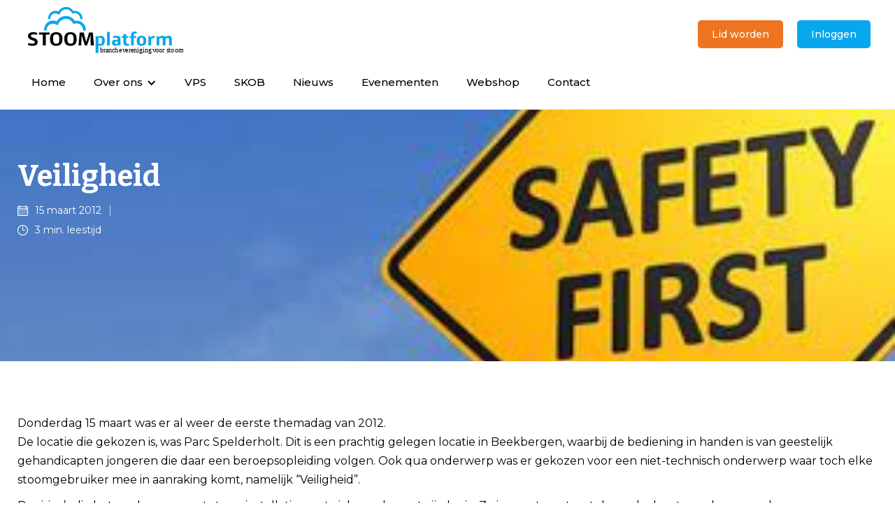

--- FILE ---
content_type: text/html
request_url: https://www.stoomplatform.nl/studiedagen/veiligheid
body_size: 6704
content:
<!DOCTYPE html><!-- This site was created in Webflow. https://webflow.com --><!-- Last Published: Fri Dec 05 2025 11:08:45 GMT+0000 (Coordinated Universal Time) --><html data-wf-domain="www.stoomplatform.nl" data-wf-page="6058ac383eb9901efeed1fdc" data-wf-site="5fdcc9b41627a0423eb1e8c0" data-wf-collection="6058ac383eb9904216ed1fda" data-wf-item-slug="veiligheid"><head><meta charset="utf-8"/><title>Veiligheid | Stoomplatform</title><meta content="Verslag Themadag &#x27;Veiligheid&#x27; Locatie: Parc Spelderholt te Beekbergen Datum: 15 maart 2012 Publicaties zijn beschikbaar" name="description"/><meta content="Veiligheid | Stoomplatform" property="og:title"/><meta content="Verslag Themadag &#x27;Veiligheid&#x27; Locatie: Parc Spelderholt te Beekbergen Datum: 15 maart 2012 Publicaties zijn beschikbaar" property="og:description"/><meta content="https://cdn.prod.website-files.com/5fdddca7546b450462373d93/609bbecc4f5dee36b8de5a3c_Veiligheid-voorop.jpeg" property="og:image"/><meta content="Veiligheid | Stoomplatform" property="twitter:title"/><meta content="Verslag Themadag &#x27;Veiligheid&#x27; Locatie: Parc Spelderholt te Beekbergen Datum: 15 maart 2012 Publicaties zijn beschikbaar" property="twitter:description"/><meta content="https://cdn.prod.website-files.com/5fdddca7546b450462373d93/609bbecc4f5dee36b8de5a3c_Veiligheid-voorop.jpeg" property="twitter:image"/><meta property="og:type" content="website"/><meta content="summary_large_image" name="twitter:card"/><meta content="width=device-width, initial-scale=1" name="viewport"/><meta content="Webflow" name="generator"/><link href="https://cdn.prod.website-files.com/5fdcc9b41627a0423eb1e8c0/css/stoomplatform.webflow.shared.5dbb1a316.css" rel="stylesheet" type="text/css"/><link href="https://fonts.googleapis.com" rel="preconnect"/><link href="https://fonts.gstatic.com" rel="preconnect" crossorigin="anonymous"/><script src="https://ajax.googleapis.com/ajax/libs/webfont/1.6.26/webfont.js" type="text/javascript"></script><script type="text/javascript">WebFont.load({  google: {    families: ["Montserrat:100,100italic,200,200italic,300,300italic,400,400italic,500,500italic,600,600italic,700,700italic,800,800italic,900,900italic","Bitter:400,700,400italic"]  }});</script><script type="text/javascript">!function(o,c){var n=c.documentElement,t=" w-mod-";n.className+=t+"js",("ontouchstart"in o||o.DocumentTouch&&c instanceof DocumentTouch)&&(n.className+=t+"touch")}(window,document);</script><link href="https://cdn.prod.website-files.com/5fdcc9b41627a0423eb1e8c0/60da184266b46eada2a90ac1_favicon-32x32.png" rel="shortcut icon" type="image/x-icon"/><link href="https://cdn.prod.website-files.com/5fdcc9b41627a0423eb1e8c0/60da194b503a32255e9ce2c0_d51074eb3ffaebefe088cfd011e099ca.ico" rel="apple-touch-icon"/><script async="" src="https://www.googletagmanager.com/gtag/js?id=G-1WK03WDDHD"></script><script type="text/javascript">window.dataLayer = window.dataLayer || [];function gtag(){dataLayer.push(arguments);}gtag('set', 'developer_id.dZGVlNj', true);gtag('js', new Date());gtag('config', 'G-1WK03WDDHD');</script><script defer src="https://api.memberstack.io/static/memberstack.js?webflow" 
  data-memberstack-id="4fea285a5366c0088f9a2eb365212a0c">
</script>

<script>
  document.addEventListener("DOMContentLoaded", function () {
    if (!Webflow.env("editor")) {
      const cmScript = document.createElement('script');
      cmScript.src = "https://cdn.consentmanager.net/delivery/autoblocking/fee7e81152ce6.js";
      cmScript.defer = true;
      cmScript.type = "text/javascript";
      cmScript.setAttribute("data-cmp-ab", "1");
      cmScript.setAttribute("data-cmp-host", "b.delivery.consentmanager.net");
      cmScript.setAttribute("data-cmp-cdn", "cdn.consentmanager.net");
      cmScript.setAttribute("data-cmp-codesrc", "0");
      document.head.appendChild(cmScript);
    }
  });
</script>

<!-- Google Tag Manager -->
<script>
(function(w,d,s,l,i){w[l]=w[l]||[];w[l].push({'gtm.start':
new Date().getTime(),event:'gtm.js'});var f=d.getElementsByTagName(s)[0],
j=d.createElement(s),dl=l!='dataLayer'?'&l='+l:'';j.async=true;j.src=
'https://www.googletagmanager.com/gtm.js?id='+i+dl;f.parentNode.insertBefore(j,f);
})(window,document,'script','dataLayer','GTM-TCHNPJP7');
</script>
<!-- End Google Tag Manager --></head><body><div data-collapse="medium" data-animation="default" data-duration="400" data-easing="ease" data-easing2="ease" role="banner" class="navigation w-nav"><div class="container-navbar w-container"><div class="navbar-divblock"><a href="/" class="brand_logo w-nav-brand"><img src="https://cdn.prod.website-files.com/5fdcc9b41627a0423eb1e8c0/5fdcca8b9364413a3e8aa1be_Stoomplatform.svg" loading="lazy" width="222" alt="Stoomplatform is een branchevereniging voor stoom"/></a><div class="nav-login-buttons"><a data-ms-content="!members" href="/nieuw-lidmaatschap" class="button-primary orange margin-l-r-10px w-button">Lid worden</a><a data-ms-content="!members" href="/inloggen" class="button-primary margin-l-r-10px w-button">Inloggen</a><a data-ms-content="members" href="/lid/dashboard" class="button-primary orange margin-l-r-10px w-button">Dashboard</a><a data-ms-content="members" href="#/ms/logout" class="button-primary margin-l-r-10px gray w-button">Uitloggen</a></div></div><nav role="navigation" class="nav-menu w-nav-menu"><a href="/" class="nav-link w-nav-link">Home</a><div data-hover="true" data-delay="0" class="w-dropdown"><div id="overons" class="nav-link w-dropdown-toggle"><div class="w-icon-dropdown-toggle"></div><div>Over ons</div></div><nav class="nav-dropdown w-dropdown-list"><a href="/over-ons" class="droplink w-dropdown-link">Wie zijn wij</a><a href="/bestuursleden" class="droplink w-dropdown-link">Bestuursleden</a><a href="/officiele-documenten" class="droplink w-dropdown-link">Officiële documenten</a></nav></div><a href="/vps" class="nav-link w-nav-link">VPS</a><a href="/kob" class="nav-link w-nav-link">SKOB</a><a href="/nieuws" class="nav-link w-nav-link">Nieuws</a><a href="/evenementen" class="nav-link w-nav-link">Evenementen</a><a href="/webshop" class="nav-link w-nav-link">Webshop</a><a href="/contact" class="nav-link w-nav-link">Contact</a><a href="/inloggen" data-ms-content="!members" class="nav-link hide w-nav-link">Leden login</a><a href="#/ms/logout" data-ms-content="members" class="nav-link hide w-nav-link">Uitloggen</a><div data-hover="true" data-delay="0" class="w-dropdown"><div data-ms-content="members" class="nav-link w-dropdown-toggle"><div class="w-icon-dropdown-toggle"></div><div>Leden</div></div><nav class="nav-dropdown w-dropdown-list"><a href="/kennisbank/excursies" class="droplink w-dropdown-link">Excursies</a><a href="/kennisbank/studiedagen" class="droplink w-dropdown-link">Studiedagen</a><a href="/kennisbank/handige-links" class="droplink w-dropdown-link">Handige links</a><a href="/kennisbank/tools" class="droplink w-dropdown-link">Tools</a><a href="/kennisbank/voor-u-gelezen" class="droplink hide w-dropdown-link">Voor u gelezen</a><a href="/kennisbank/publicaties" class="droplink w-dropdown-link">Publicaties</a><a href="/lid/ledenlijst" class="droplink w-dropdown-link">Ledenlijst</a></nav></div></nav><div class="menu-button w-nav-button"><div class="w-icon-nav-menu"></div></div></div></div><div style="background-image:url(&quot;https://cdn.prod.website-files.com/5fdddca7546b450462373d93/609bbecc4f5dee36b8de5a3c_Veiligheid-voorop.jpeg&quot;)" class="section-default height-50vh image"><div class="gradient"><div class="ex-title-wrapper"><h1 class="size-42px white">Veiligheid</h1><div class="blog-post-info"><div class="post-info-block"><img src="https://cdn.prod.website-files.com/5fdcc9b41627a0423eb1e8c0/60573dacf0b9d8290116402a_calendar.svg" loading="lazy" alt="" class="mini-icon"/><div class="post-info-text">15 maart 2012</div><div class="divider-blog-small"></div></div><div class="post-info-block"><img src="https://cdn.prod.website-files.com/5fdcc9b41627a0423eb1e8c0/60573dacf0b9d8251f16402b_wall-clock.svg" loading="lazy" alt="" class="mini-icon"/><div class="post-info-text">3</div><div class="post-info-text read-time"> min. leestijd</div></div></div></div></div></div><div class="section-default large"><div class="container-default w-container"><div class="rich-text-block w-richtext"><p>Donderdag 15 maart was er al weer de eerste themadag van 2012. <br/>De locatie die gekozen is, was Parc Spelderholt. Dit is een prachtig gelegen locatie in Beekbergen, waarbij de bediening in handen is van geestelijk gehandicapten jongeren die daar een beroepsopleiding volgen. Ook qua onderwerp was er gekozen voor een niet-technisch onderwerp waar toch elke stoomgebruiker mee in aanraking komt, namelijk “Veiligheid”. </p><p> </p><p>De risico’s die het werken aan met stoominstallaties met zich meebrengt zijn legio. Zo is een stoomtoestel een druksysteem, komen er hoge temperaturen aan te pas, wordt er gewerkt met elektriciteit, soms ook nog op hoogte. Kortom risico’s te over.<br/>Tijdens de themadag is dit onderwerp van meerdere kanten besproken. Allereerst heeft Harold Plettenburg van bureau Kader een presentatie gegeven over gedrag en cultuur. De regeltjes kennen we wel, maar gedrag en cultuur bepalen of we ons ook houden aan die regeltjes en hoe kunnen we dit gedrag en cultuur verbeteren. <br/><br/>Daarna heeft Ronald Eerdenburgh een presentatie gegeven over de effecten van een ongeval op de organisatie. Als voorbeeld is hierbij de brand bij Chemiepak in Moerdijk behandeld. Ook de steiger van de Amercentrale kwam nog even voorbij.<br/>Na de pauze heeft Anton Tol van de Arbeidsinspectie (dat heet tegenwoordig Inspectie SZW) waarbij uitleg is gegeven van de problemen die de Arbeidsinspectie in het veld tegenkomt, zoals dichtgeschilderde veiligheidskleppen, defecte drukbeveiligingen, etc.<br/>Tot slot heeft Finsmar Zonneveld een interessante kijk gegeven op het onderwerp vanuit zijn eigen praktijkervaring en dan gericht op koolmonoxidevergiftiging. Een voorbeeld waar Finsmar een medewerker heeft gered van een koolmonoxidevergiftiging en een voorbeeld waar Finsmar zelf slachtoffer was van koolmonoxidevergiftiging.<br/><br/>Kortom het was weer een interessante en leerzame middag in een prachtige omgeving. <br/>Inmiddels is ook al bekend dat de volgende themadag zal plaatsvinden op 20 september in de Maximacentrale in Lelystad.<br/><br/>Download hier de presentatie: <a href="https://www.stoomplatform.nl/file/309/Leden/Kennisbank/Studiedag%20verslagen/2012%20maart%2015/presentatie-themadag-veiligheid.pdff" target="_blank">themadag Veiligheid maart 2012</a></p></div></div><div class="container-default margin-t-50px w-condition-invisible w-container"><h2>Presentaties studiedag</h2><div class="divider gray margin-20px"></div><div class="w-layout-grid grid-4-collums"><a href="#" class="link-presentatie w-inline-block w-condition-invisible"><img src="https://cdn.prod.website-files.com/5fdcc9b41627a0423eb1e8c0/6055f1d9584f380cf50a1d09_PDF_file_icon.svg" loading="lazy" alt="Adobe PDF File icon" width="65" class="image-8"/><div class="text-block-3 w-dyn-bind-empty"></div><div class="text-block-4 w-dyn-bind-empty"></div><div class="div-block-14"><div>Presentatie downloaden</div></div></a><a href="#" class="link-presentatie w-inline-block w-condition-invisible"><img src="https://cdn.prod.website-files.com/5fdcc9b41627a0423eb1e8c0/6055f1d9584f380cf50a1d09_PDF_file_icon.svg" loading="lazy" alt="Adobe PDF File icon" width="65" class="image-8"/><div class="text-block-3 w-dyn-bind-empty"></div><div class="text-block-4 w-dyn-bind-empty"></div><div class="div-block-14"><div>Presentatie downloaden</div></div></a><a href="#" class="link-presentatie w-inline-block w-condition-invisible"><img src="https://cdn.prod.website-files.com/5fdcc9b41627a0423eb1e8c0/6055f1d9584f380cf50a1d09_PDF_file_icon.svg" loading="lazy" alt="Adobe PDF File icon" width="65" class="image-8"/><div class="text-block-3 w-dyn-bind-empty"></div><div class="text-block-4 w-dyn-bind-empty"></div><div class="div-block-14"><div>Presentatie downloaden</div></div></a><a href="#" class="link-presentatie w-inline-block w-condition-invisible"><img src="https://cdn.prod.website-files.com/5fdcc9b41627a0423eb1e8c0/6055f1d9584f380cf50a1d09_PDF_file_icon.svg" loading="lazy" alt="Adobe PDF File icon" width="65" class="image-8"/><div class="text-block-3 w-dyn-bind-empty"></div><div class="text-block-4 w-dyn-bind-empty"></div><div class="div-block-14"><div>Presentatie downloaden</div></div></a><a href="#" class="link-presentatie w-inline-block w-condition-invisible"><img src="https://cdn.prod.website-files.com/5fdcc9b41627a0423eb1e8c0/6055f1d9584f380cf50a1d09_PDF_file_icon.svg" loading="lazy" alt="Adobe PDF File icon" width="65" class="image-8"/><div class="text-block-3 w-dyn-bind-empty"></div><div class="text-block-4 w-dyn-bind-empty"></div><div class="div-block-14"><div>Presentatie downloaden</div></div></a><a href="#" class="link-presentatie w-inline-block w-condition-invisible"><img src="https://cdn.prod.website-files.com/5fdcc9b41627a0423eb1e8c0/6055f1d9584f380cf50a1d09_PDF_file_icon.svg" loading="lazy" alt="Adobe PDF File icon" width="65" class="image-8"/><div class="text-block-3 w-dyn-bind-empty"></div><div class="text-block-4 w-dyn-bind-empty"></div><div class="div-block-14"><div>Presentatie downloaden</div></div></a></div></div><div class="container-default margin-t-50px w-condition-invisible w-container"><h2>Foto&#x27;s van de studiedag</h2><div class="divider gray margin-20px"></div><div class="w-dyn-list"><script type="text/x-wf-template" id="wf-template-d788d109-67c0-f54b-9eb5-d5889e512c64">%3Cdiv%20role%3D%22listitem%22%20class%3D%22w-dyn-item%20w-dyn-repeater-item%22%3E%3Ca%20href%3D%22%23%22%20class%3D%22studiedag_foto-block%20w-inline-block%20w-dyn-bind-empty%20w-lightbox%22%3E%3Cimg%20src%3D%22%22%20loading%3D%22lazy%22%20alt%3D%22%22%20class%3D%22images-excursies%20w-dyn-bind-empty%22%2F%3E%3Cscript%20type%3D%22application%2Fjson%22%20class%3D%22w-json%22%3E%7B%0A%20%20%22items%22%3A%20%5B%5D%2C%0A%20%20%22group%22%3A%20%22Studiedag%20Collectie%22%0A%7D%3C%2Fscript%3E%3C%2Fa%3E%3C%2Fdiv%3E</script><div role="list" class="lt-image-collection-grid w-dyn-items w-dyn-hide"></div><div class="excursie-foto-s-empty w-dyn-empty"><div>Er zijn helaas geen foto&#x27;s gemaakt bij deze excursie.</div></div></div></div></div><div class="section-default darkblue"><div class="container-default w-container"><div class="w-layout-grid grid-2-collums fr-different"><div class="cta-wrapper"><h4 class="white">Kenniscentrum en ontmoetingsplaats voor gebruikers van stoom</h4><p class="paragraph-large white">Maar liefst 3.500 stoominstallaties zijn er in de industrie en gezondheidszorg. De onafhankelijke branchevereniging Stoomplatform brengt professionals bij elkaar om en kennis uit te wisselen over stoomtechniek. Of het nu gaat om veiliger en efficiënter werken, duurzaamheid of energiebesparing: bij het Stoomplatform delen we de nieuwste ontwikkelingen en innovaties. Als lid mag u deelnemen aan excursies en studiedagen en krijgt u toegang tot de kennisbank en vraagbaak.</p></div><div id="w-node-_9fcb0be8-0583-d41c-5d8a-d68c79b4ca43-79b4ca3b" class="button-wrapper"><a href="/registreren" class="button-white without-margin w-button">Word nu lid van het Stoomplatform</a></div></div></div></div><footer id="footer" class="footer"><div class="container-default w-container"><div class="footer-flex-container"><div class="footer-div"><a href="#" class="footer-logo-link w-inline-block"><img src="https://cdn.prod.website-files.com/5fdcc9b41627a0423eb1e8c0/5fdcee6dc56ab7e2c8bf3ed2_Stoomplatform%20Logo%20Wit.svg" loading="lazy" width="195" alt="Stoomplatform logo wit"/></a><p class="paragraph-small white margin-top-10px">Voor veilig beheer van stoomsystemen.<br/>Kenniscentrum en kennisuitwisseling.<br/>Onafhankelijke branchevereniging.<br/>Duurzamer en efficiënter werken.<br/>Blijf op de hoogte van de nieuwste innovaties.</p><a href="/registreren" data-ms-rewrite="Dashboard" class="button-white w-button">Lid worden</a></div><div class="footer-wrapper"><h2 class="footer-heading">De vereniging</h2><ul role="list" class="w-list-unstyled"><li><a href="/over-ons" class="footer-link">Over ons</a></li><li><a href="/vps" class="footer-link">VPS</a></li><li><a href="/evenementen" class="footer-link">Evenementen</a></li><li><a href="/webshop" class="footer-link">Webshop</a></li></ul></div><div class="footer-wrapper"><h2 class="footer-heading">Voor leden</h2><ul role="list" class="w-list-unstyled"><li><a href="/inloggen" class="footer-link">Inloggen</a></li><li><a href="/evenementen" class="footer-link">Evenementen</a><a href="/nieuws" class="footer-link"></a></li></ul></div><div class="footer-wrapper"><h2 class="footer-heading">Contactgegevens</h2><ul role="list" class="w-list-unstyled"><li><a href="/bestuursleden" class="footer-link">Bestuursleden</a></li><li><a href="/vps" class="footer-link">VPS-partners</a></li><li><a href="/contact" class="footer-link">Contact opnemen</a></li></ul><a href="https://www.linkedin.com/company/stoomplatform/" target="_blank" class="link-block-2 w-inline-block"><div class="icon w-embed"><svg width="420" height="420" viewBox="0 0 24 24" fill="none" xmlns="http://www.w3.org/2000/svg">
<path d="M18.335 18.339H15.67V14.162C15.67 13.166 15.65 11.884 14.28 11.884C12.891 11.884 12.679 12.968 12.679 14.089V18.339H10.013V9.75H12.573V10.92H12.608C12.966 10.246 13.836 9.533 15.136 9.533C17.836 9.533 18.336 11.311 18.336 13.624V18.339H18.335ZM7.003 8.575C6.79956 8.57526 6.59806 8.53537 6.41006 8.45761C6.22207 8.37984 6.05127 8.26574 5.90746 8.12184C5.76365 7.97793 5.64965 7.80706 5.57201 7.61901C5.49437 7.43097 5.4546 7.22944 5.455 7.026C5.4552 6.71983 5.54618 6.4206 5.71644 6.16615C5.8867 5.91169 6.12859 5.71343 6.41153 5.59645C6.69447 5.47947 7.00574 5.44902 7.30598 5.50894C7.60622 5.56886 7.88196 5.71647 8.09831 5.93311C8.31466 6.14974 8.46191 6.42566 8.52145 6.72598C8.58099 7.0263 8.55013 7.33753 8.43278 7.62032C8.31544 7.9031 8.11687 8.14474 7.86219 8.31467C7.60751 8.4846 7.30817 8.5752 7.002 8.575H7.003ZM8.339 18.339H5.666V9.75H8.34V18.339H8.339ZM19.67 3H4.329C3.593 3 3 3.58 3 4.297V19.703C3 20.42 3.594 21 4.328 21H19.666C20.4 21 21 20.42 21 19.703V4.297C21 3.58 20.4 3 19.666 3H19.669H19.67Z" fill="currentColor"/>
</svg>
</div></a></div></div><div class="divider"></div><div class="footer-copyright"><div class="w-layout-grid grid-2-collums"><div id="w-node-ba24ca0e-d248-5072-6070-c5ef4b1d6547-4b1d650e" class="hide"><a href="/officiele-documenten" class="white margin-r-15px">Huishoudelijk reglement</a><a href="/officiele-documenten" class="white">Privacybeleid</a></div><div><div class="label white align-r">Copyright © 2025 Stoomplatform<br/></div></div></div></div></div></footer><script src="https://d3e54v103j8qbb.cloudfront.net/js/jquery-3.5.1.min.dc5e7f18c8.js?site=5fdcc9b41627a0423eb1e8c0" type="text/javascript" integrity="sha256-9/aliU8dGd2tb6OSsuzixeV4y/faTqgFtohetphbbj0=" crossorigin="anonymous"></script><script src="https://cdn.prod.website-files.com/5fdcc9b41627a0423eb1e8c0/js/webflow.schunk.65ac07e9c687c41d.js" type="text/javascript"></script><script src="https://cdn.prod.website-files.com/5fdcc9b41627a0423eb1e8c0/js/webflow.a4729d18.2f30a7571526f114.js" type="text/javascript"></script><!-- Google Tag Manager (noscript) -->
<noscript>
<iframe src="https://www.googletagmanager.com/ns.html?id=GTM-TCHNPJP7"
height="0" width="0" style="display:none;visibility:hidden"></iframe>
</noscript>
<!-- End Google Tag Manager (noscript) -->


<script>
// To be added to the footer code section in project settings — https://webflow.com/dashboard/sites/inkblot-therapy/code
$(() => {
  if (!Webflow.env("editor")) {
    // Add custom scripts/functions here to run outside the Editor
  }
});
</script></body></html>

--- FILE ---
content_type: text/css
request_url: https://cdn.prod.website-files.com/5fdcc9b41627a0423eb1e8c0/css/stoomplatform.webflow.shared.5dbb1a316.css
body_size: 18646
content:
html {
  -webkit-text-size-adjust: 100%;
  -ms-text-size-adjust: 100%;
  font-family: sans-serif;
}

body {
  margin: 0;
}

article, aside, details, figcaption, figure, footer, header, hgroup, main, menu, nav, section, summary {
  display: block;
}

audio, canvas, progress, video {
  vertical-align: baseline;
  display: inline-block;
}

audio:not([controls]) {
  height: 0;
  display: none;
}

[hidden], template {
  display: none;
}

a {
  background-color: #0000;
}

a:active, a:hover {
  outline: 0;
}

abbr[title] {
  border-bottom: 1px dotted;
}

b, strong {
  font-weight: bold;
}

dfn {
  font-style: italic;
}

h1 {
  margin: .67em 0;
  font-size: 2em;
}

mark {
  color: #000;
  background: #ff0;
}

small {
  font-size: 80%;
}

sub, sup {
  vertical-align: baseline;
  font-size: 75%;
  line-height: 0;
  position: relative;
}

sup {
  top: -.5em;
}

sub {
  bottom: -.25em;
}

img {
  border: 0;
}

svg:not(:root) {
  overflow: hidden;
}

hr {
  box-sizing: content-box;
  height: 0;
}

pre {
  overflow: auto;
}

code, kbd, pre, samp {
  font-family: monospace;
  font-size: 1em;
}

button, input, optgroup, select, textarea {
  color: inherit;
  font: inherit;
  margin: 0;
}

button {
  overflow: visible;
}

button, select {
  text-transform: none;
}

button, html input[type="button"], input[type="reset"] {
  -webkit-appearance: button;
  cursor: pointer;
}

button[disabled], html input[disabled] {
  cursor: default;
}

button::-moz-focus-inner, input::-moz-focus-inner {
  border: 0;
  padding: 0;
}

input {
  line-height: normal;
}

input[type="checkbox"], input[type="radio"] {
  box-sizing: border-box;
  padding: 0;
}

input[type="number"]::-webkit-inner-spin-button, input[type="number"]::-webkit-outer-spin-button {
  height: auto;
}

input[type="search"] {
  -webkit-appearance: none;
}

input[type="search"]::-webkit-search-cancel-button, input[type="search"]::-webkit-search-decoration {
  -webkit-appearance: none;
}

legend {
  border: 0;
  padding: 0;
}

textarea {
  overflow: auto;
}

optgroup {
  font-weight: bold;
}

table {
  border-collapse: collapse;
  border-spacing: 0;
}

td, th {
  padding: 0;
}

@font-face {
  font-family: webflow-icons;
  src: url("[data-uri]") format("truetype");
  font-weight: normal;
  font-style: normal;
}

[class^="w-icon-"], [class*=" w-icon-"] {
  speak: none;
  font-variant: normal;
  text-transform: none;
  -webkit-font-smoothing: antialiased;
  -moz-osx-font-smoothing: grayscale;
  font-style: normal;
  font-weight: normal;
  line-height: 1;
  font-family: webflow-icons !important;
}

.w-icon-slider-right:before {
  content: "";
}

.w-icon-slider-left:before {
  content: "";
}

.w-icon-nav-menu:before {
  content: "";
}

.w-icon-arrow-down:before, .w-icon-dropdown-toggle:before {
  content: "";
}

.w-icon-file-upload-remove:before {
  content: "";
}

.w-icon-file-upload-icon:before {
  content: "";
}

* {
  box-sizing: border-box;
}

html {
  height: 100%;
}

body {
  color: #333;
  background-color: #fff;
  min-height: 100%;
  margin: 0;
  font-family: Arial, sans-serif;
  font-size: 14px;
  line-height: 20px;
}

img {
  vertical-align: middle;
  max-width: 100%;
  display: inline-block;
}

html.w-mod-touch * {
  background-attachment: scroll !important;
}

.w-block {
  display: block;
}

.w-inline-block {
  max-width: 100%;
  display: inline-block;
}

.w-clearfix:before, .w-clearfix:after {
  content: " ";
  grid-area: 1 / 1 / 2 / 2;
  display: table;
}

.w-clearfix:after {
  clear: both;
}

.w-hidden {
  display: none;
}

.w-button {
  color: #fff;
  line-height: inherit;
  cursor: pointer;
  background-color: #3898ec;
  border: 0;
  border-radius: 0;
  padding: 9px 15px;
  text-decoration: none;
  display: inline-block;
}

input.w-button {
  -webkit-appearance: button;
}

html[data-w-dynpage] [data-w-cloak] {
  color: #0000 !important;
}

.w-code-block {
  margin: unset;
}

pre.w-code-block code {
  all: inherit;
}

.w-optimization {
  display: contents;
}

.w-webflow-badge, .w-webflow-badge > img {
  box-sizing: unset;
  width: unset;
  height: unset;
  max-height: unset;
  max-width: unset;
  min-height: unset;
  min-width: unset;
  margin: unset;
  padding: unset;
  float: unset;
  clear: unset;
  border: unset;
  border-radius: unset;
  background: unset;
  background-image: unset;
  background-position: unset;
  background-size: unset;
  background-repeat: unset;
  background-origin: unset;
  background-clip: unset;
  background-attachment: unset;
  background-color: unset;
  box-shadow: unset;
  transform: unset;
  direction: unset;
  font-family: unset;
  font-weight: unset;
  color: unset;
  font-size: unset;
  line-height: unset;
  font-style: unset;
  font-variant: unset;
  text-align: unset;
  letter-spacing: unset;
  -webkit-text-decoration: unset;
  text-decoration: unset;
  text-indent: unset;
  text-transform: unset;
  list-style-type: unset;
  text-shadow: unset;
  vertical-align: unset;
  cursor: unset;
  white-space: unset;
  word-break: unset;
  word-spacing: unset;
  word-wrap: unset;
  transition: unset;
}

.w-webflow-badge {
  white-space: nowrap;
  cursor: pointer;
  box-shadow: 0 0 0 1px #0000001a, 0 1px 3px #0000001a;
  visibility: visible !important;
  opacity: 1 !important;
  z-index: 2147483647 !important;
  color: #aaadb0 !important;
  overflow: unset !important;
  background-color: #fff !important;
  border-radius: 3px !important;
  width: auto !important;
  height: auto !important;
  margin: 0 !important;
  padding: 6px !important;
  font-size: 12px !important;
  line-height: 14px !important;
  text-decoration: none !important;
  display: inline-block !important;
  position: fixed !important;
  inset: auto 12px 12px auto !important;
  transform: none !important;
}

.w-webflow-badge > img {
  position: unset;
  visibility: unset !important;
  opacity: 1 !important;
  vertical-align: middle !important;
  display: inline-block !important;
}

h1, h2, h3, h4, h5, h6 {
  margin-bottom: 10px;
  font-weight: bold;
}

h1 {
  margin-top: 20px;
  font-size: 38px;
  line-height: 44px;
}

h2 {
  margin-top: 20px;
  font-size: 32px;
  line-height: 36px;
}

h3 {
  margin-top: 20px;
  font-size: 24px;
  line-height: 30px;
}

h4 {
  margin-top: 10px;
  font-size: 18px;
  line-height: 24px;
}

h5 {
  margin-top: 10px;
  font-size: 14px;
  line-height: 20px;
}

h6 {
  margin-top: 10px;
  font-size: 12px;
  line-height: 18px;
}

p {
  margin-top: 0;
  margin-bottom: 10px;
}

blockquote {
  border-left: 5px solid #e2e2e2;
  margin: 0 0 10px;
  padding: 10px 20px;
  font-size: 18px;
  line-height: 22px;
}

figure {
  margin: 0 0 10px;
}

figcaption {
  text-align: center;
  margin-top: 5px;
}

ul, ol {
  margin-top: 0;
  margin-bottom: 10px;
  padding-left: 40px;
}

.w-list-unstyled {
  padding-left: 0;
  list-style: none;
}

.w-embed:before, .w-embed:after {
  content: " ";
  grid-area: 1 / 1 / 2 / 2;
  display: table;
}

.w-embed:after {
  clear: both;
}

.w-video {
  width: 100%;
  padding: 0;
  position: relative;
}

.w-video iframe, .w-video object, .w-video embed {
  border: none;
  width: 100%;
  height: 100%;
  position: absolute;
  top: 0;
  left: 0;
}

fieldset {
  border: 0;
  margin: 0;
  padding: 0;
}

button, [type="button"], [type="reset"] {
  cursor: pointer;
  -webkit-appearance: button;
  border: 0;
}

.w-form {
  margin: 0 0 15px;
}

.w-form-done {
  text-align: center;
  background-color: #ddd;
  padding: 20px;
  display: none;
}

.w-form-fail {
  background-color: #ffdede;
  margin-top: 10px;
  padding: 10px;
  display: none;
}

label {
  margin-bottom: 5px;
  font-weight: bold;
  display: block;
}

.w-input, .w-select {
  color: #333;
  vertical-align: middle;
  background-color: #fff;
  border: 1px solid #ccc;
  width: 100%;
  height: 38px;
  margin-bottom: 10px;
  padding: 8px 12px;
  font-size: 14px;
  line-height: 1.42857;
  display: block;
}

.w-input::placeholder, .w-select::placeholder {
  color: #999;
}

.w-input:focus, .w-select:focus {
  border-color: #3898ec;
  outline: 0;
}

.w-input[disabled], .w-select[disabled], .w-input[readonly], .w-select[readonly], fieldset[disabled] .w-input, fieldset[disabled] .w-select {
  cursor: not-allowed;
}

.w-input[disabled]:not(.w-input-disabled), .w-select[disabled]:not(.w-input-disabled), .w-input[readonly], .w-select[readonly], fieldset[disabled]:not(.w-input-disabled) .w-input, fieldset[disabled]:not(.w-input-disabled) .w-select {
  background-color: #eee;
}

textarea.w-input, textarea.w-select {
  height: auto;
}

.w-select {
  background-color: #f3f3f3;
}

.w-select[multiple] {
  height: auto;
}

.w-form-label {
  cursor: pointer;
  margin-bottom: 0;
  font-weight: normal;
  display: inline-block;
}

.w-radio {
  margin-bottom: 5px;
  padding-left: 20px;
  display: block;
}

.w-radio:before, .w-radio:after {
  content: " ";
  grid-area: 1 / 1 / 2 / 2;
  display: table;
}

.w-radio:after {
  clear: both;
}

.w-radio-input {
  float: left;
  margin: 3px 0 0 -20px;
  line-height: normal;
}

.w-file-upload {
  margin-bottom: 10px;
  display: block;
}

.w-file-upload-input {
  opacity: 0;
  z-index: -100;
  width: .1px;
  height: .1px;
  position: absolute;
  overflow: hidden;
}

.w-file-upload-default, .w-file-upload-uploading, .w-file-upload-success {
  color: #333;
  display: inline-block;
}

.w-file-upload-error {
  margin-top: 10px;
  display: block;
}

.w-file-upload-default.w-hidden, .w-file-upload-uploading.w-hidden, .w-file-upload-error.w-hidden, .w-file-upload-success.w-hidden {
  display: none;
}

.w-file-upload-uploading-btn {
  cursor: pointer;
  background-color: #fafafa;
  border: 1px solid #ccc;
  margin: 0;
  padding: 8px 12px;
  font-size: 14px;
  font-weight: normal;
  display: flex;
}

.w-file-upload-file {
  background-color: #fafafa;
  border: 1px solid #ccc;
  flex-grow: 1;
  justify-content: space-between;
  margin: 0;
  padding: 8px 9px 8px 11px;
  display: flex;
}

.w-file-upload-file-name {
  font-size: 14px;
  font-weight: normal;
  display: block;
}

.w-file-remove-link {
  cursor: pointer;
  width: auto;
  height: auto;
  margin-top: 3px;
  margin-left: 10px;
  padding: 3px;
  display: block;
}

.w-icon-file-upload-remove {
  margin: auto;
  font-size: 10px;
}

.w-file-upload-error-msg {
  color: #ea384c;
  padding: 2px 0;
  display: inline-block;
}

.w-file-upload-info {
  padding: 0 12px;
  line-height: 38px;
  display: inline-block;
}

.w-file-upload-label {
  cursor: pointer;
  background-color: #fafafa;
  border: 1px solid #ccc;
  margin: 0;
  padding: 8px 12px;
  font-size: 14px;
  font-weight: normal;
  display: inline-block;
}

.w-icon-file-upload-icon, .w-icon-file-upload-uploading {
  width: 20px;
  margin-right: 8px;
  display: inline-block;
}

.w-icon-file-upload-uploading {
  height: 20px;
}

.w-container {
  max-width: 940px;
  margin-left: auto;
  margin-right: auto;
}

.w-container:before, .w-container:after {
  content: " ";
  grid-area: 1 / 1 / 2 / 2;
  display: table;
}

.w-container:after {
  clear: both;
}

.w-container .w-row {
  margin-left: -10px;
  margin-right: -10px;
}

.w-row:before, .w-row:after {
  content: " ";
  grid-area: 1 / 1 / 2 / 2;
  display: table;
}

.w-row:after {
  clear: both;
}

.w-row .w-row {
  margin-left: 0;
  margin-right: 0;
}

.w-col {
  float: left;
  width: 100%;
  min-height: 1px;
  padding-left: 10px;
  padding-right: 10px;
  position: relative;
}

.w-col .w-col {
  padding-left: 0;
  padding-right: 0;
}

.w-col-1 {
  width: 8.33333%;
}

.w-col-2 {
  width: 16.6667%;
}

.w-col-3 {
  width: 25%;
}

.w-col-4 {
  width: 33.3333%;
}

.w-col-5 {
  width: 41.6667%;
}

.w-col-6 {
  width: 50%;
}

.w-col-7 {
  width: 58.3333%;
}

.w-col-8 {
  width: 66.6667%;
}

.w-col-9 {
  width: 75%;
}

.w-col-10 {
  width: 83.3333%;
}

.w-col-11 {
  width: 91.6667%;
}

.w-col-12 {
  width: 100%;
}

.w-hidden-main {
  display: none !important;
}

@media screen and (max-width: 991px) {
  .w-container {
    max-width: 728px;
  }

  .w-hidden-main {
    display: inherit !important;
  }

  .w-hidden-medium {
    display: none !important;
  }

  .w-col-medium-1 {
    width: 8.33333%;
  }

  .w-col-medium-2 {
    width: 16.6667%;
  }

  .w-col-medium-3 {
    width: 25%;
  }

  .w-col-medium-4 {
    width: 33.3333%;
  }

  .w-col-medium-5 {
    width: 41.6667%;
  }

  .w-col-medium-6 {
    width: 50%;
  }

  .w-col-medium-7 {
    width: 58.3333%;
  }

  .w-col-medium-8 {
    width: 66.6667%;
  }

  .w-col-medium-9 {
    width: 75%;
  }

  .w-col-medium-10 {
    width: 83.3333%;
  }

  .w-col-medium-11 {
    width: 91.6667%;
  }

  .w-col-medium-12 {
    width: 100%;
  }

  .w-col-stack {
    width: 100%;
    left: auto;
    right: auto;
  }
}

@media screen and (max-width: 767px) {
  .w-hidden-main, .w-hidden-medium {
    display: inherit !important;
  }

  .w-hidden-small {
    display: none !important;
  }

  .w-row, .w-container .w-row {
    margin-left: 0;
    margin-right: 0;
  }

  .w-col {
    width: 100%;
    left: auto;
    right: auto;
  }

  .w-col-small-1 {
    width: 8.33333%;
  }

  .w-col-small-2 {
    width: 16.6667%;
  }

  .w-col-small-3 {
    width: 25%;
  }

  .w-col-small-4 {
    width: 33.3333%;
  }

  .w-col-small-5 {
    width: 41.6667%;
  }

  .w-col-small-6 {
    width: 50%;
  }

  .w-col-small-7 {
    width: 58.3333%;
  }

  .w-col-small-8 {
    width: 66.6667%;
  }

  .w-col-small-9 {
    width: 75%;
  }

  .w-col-small-10 {
    width: 83.3333%;
  }

  .w-col-small-11 {
    width: 91.6667%;
  }

  .w-col-small-12 {
    width: 100%;
  }
}

@media screen and (max-width: 479px) {
  .w-container {
    max-width: none;
  }

  .w-hidden-main, .w-hidden-medium, .w-hidden-small {
    display: inherit !important;
  }

  .w-hidden-tiny {
    display: none !important;
  }

  .w-col {
    width: 100%;
  }

  .w-col-tiny-1 {
    width: 8.33333%;
  }

  .w-col-tiny-2 {
    width: 16.6667%;
  }

  .w-col-tiny-3 {
    width: 25%;
  }

  .w-col-tiny-4 {
    width: 33.3333%;
  }

  .w-col-tiny-5 {
    width: 41.6667%;
  }

  .w-col-tiny-6 {
    width: 50%;
  }

  .w-col-tiny-7 {
    width: 58.3333%;
  }

  .w-col-tiny-8 {
    width: 66.6667%;
  }

  .w-col-tiny-9 {
    width: 75%;
  }

  .w-col-tiny-10 {
    width: 83.3333%;
  }

  .w-col-tiny-11 {
    width: 91.6667%;
  }

  .w-col-tiny-12 {
    width: 100%;
  }
}

.w-widget {
  position: relative;
}

.w-widget-map {
  width: 100%;
  height: 400px;
}

.w-widget-map label {
  width: auto;
  display: inline;
}

.w-widget-map img {
  max-width: inherit;
}

.w-widget-map .gm-style-iw {
  text-align: center;
}

.w-widget-map .gm-style-iw > button {
  display: none !important;
}

.w-widget-twitter {
  overflow: hidden;
}

.w-widget-twitter-count-shim {
  vertical-align: top;
  text-align: center;
  background: #fff;
  border: 1px solid #758696;
  border-radius: 3px;
  width: 28px;
  height: 20px;
  display: inline-block;
  position: relative;
}

.w-widget-twitter-count-shim * {
  pointer-events: none;
  -webkit-user-select: none;
  user-select: none;
}

.w-widget-twitter-count-shim .w-widget-twitter-count-inner {
  text-align: center;
  color: #999;
  font-family: serif;
  font-size: 15px;
  line-height: 12px;
  position: relative;
}

.w-widget-twitter-count-shim .w-widget-twitter-count-clear {
  display: block;
  position: relative;
}

.w-widget-twitter-count-shim.w--large {
  width: 36px;
  height: 28px;
}

.w-widget-twitter-count-shim.w--large .w-widget-twitter-count-inner {
  font-size: 18px;
  line-height: 18px;
}

.w-widget-twitter-count-shim:not(.w--vertical) {
  margin-left: 5px;
  margin-right: 8px;
}

.w-widget-twitter-count-shim:not(.w--vertical).w--large {
  margin-left: 6px;
}

.w-widget-twitter-count-shim:not(.w--vertical):before, .w-widget-twitter-count-shim:not(.w--vertical):after {
  content: " ";
  pointer-events: none;
  border: solid #0000;
  width: 0;
  height: 0;
  position: absolute;
  top: 50%;
  left: 0;
}

.w-widget-twitter-count-shim:not(.w--vertical):before {
  border-width: 4px;
  border-color: #75869600 #5d6c7b #75869600 #75869600;
  margin-top: -4px;
  margin-left: -9px;
}

.w-widget-twitter-count-shim:not(.w--vertical).w--large:before {
  border-width: 5px;
  margin-top: -5px;
  margin-left: -10px;
}

.w-widget-twitter-count-shim:not(.w--vertical):after {
  border-width: 4px;
  border-color: #fff0 #fff #fff0 #fff0;
  margin-top: -4px;
  margin-left: -8px;
}

.w-widget-twitter-count-shim:not(.w--vertical).w--large:after {
  border-width: 5px;
  margin-top: -5px;
  margin-left: -9px;
}

.w-widget-twitter-count-shim.w--vertical {
  width: 61px;
  height: 33px;
  margin-bottom: 8px;
}

.w-widget-twitter-count-shim.w--vertical:before, .w-widget-twitter-count-shim.w--vertical:after {
  content: " ";
  pointer-events: none;
  border: solid #0000;
  width: 0;
  height: 0;
  position: absolute;
  top: 100%;
  left: 50%;
}

.w-widget-twitter-count-shim.w--vertical:before {
  border-width: 5px;
  border-color: #5d6c7b #75869600 #75869600;
  margin-left: -5px;
}

.w-widget-twitter-count-shim.w--vertical:after {
  border-width: 4px;
  border-color: #fff #fff0 #fff0;
  margin-left: -4px;
}

.w-widget-twitter-count-shim.w--vertical .w-widget-twitter-count-inner {
  font-size: 18px;
  line-height: 22px;
}

.w-widget-twitter-count-shim.w--vertical.w--large {
  width: 76px;
}

.w-background-video {
  color: #fff;
  height: 500px;
  position: relative;
  overflow: hidden;
}

.w-background-video > video {
  object-fit: cover;
  z-index: -100;
  background-position: 50%;
  background-size: cover;
  width: 100%;
  height: 100%;
  margin: auto;
  position: absolute;
  inset: -100%;
}

.w-background-video > video::-webkit-media-controls-start-playback-button {
  -webkit-appearance: none;
  display: none !important;
}

.w-background-video--control {
  background-color: #0000;
  padding: 0;
  position: absolute;
  bottom: 1em;
  right: 1em;
}

.w-background-video--control > [hidden] {
  display: none !important;
}

.w-slider {
  text-align: center;
  clear: both;
  -webkit-tap-highlight-color: #0000;
  tap-highlight-color: #0000;
  background: #ddd;
  height: 300px;
  position: relative;
}

.w-slider-mask {
  z-index: 1;
  white-space: nowrap;
  height: 100%;
  display: block;
  position: relative;
  left: 0;
  right: 0;
  overflow: hidden;
}

.w-slide {
  vertical-align: top;
  white-space: normal;
  text-align: left;
  width: 100%;
  height: 100%;
  display: inline-block;
  position: relative;
}

.w-slider-nav {
  z-index: 2;
  text-align: center;
  -webkit-tap-highlight-color: #0000;
  tap-highlight-color: #0000;
  height: 40px;
  margin: auto;
  padding-top: 10px;
  position: absolute;
  inset: auto 0 0;
}

.w-slider-nav.w-round > div {
  border-radius: 100%;
}

.w-slider-nav.w-num > div {
  font-size: inherit;
  line-height: inherit;
  width: auto;
  height: auto;
  padding: .2em .5em;
}

.w-slider-nav.w-shadow > div {
  box-shadow: 0 0 3px #3336;
}

.w-slider-nav-invert {
  color: #fff;
}

.w-slider-nav-invert > div {
  background-color: #2226;
}

.w-slider-nav-invert > div.w-active {
  background-color: #222;
}

.w-slider-dot {
  cursor: pointer;
  background-color: #fff6;
  width: 1em;
  height: 1em;
  margin: 0 3px .5em;
  transition: background-color .1s, color .1s;
  display: inline-block;
  position: relative;
}

.w-slider-dot.w-active {
  background-color: #fff;
}

.w-slider-dot:focus {
  outline: none;
  box-shadow: 0 0 0 2px #fff;
}

.w-slider-dot:focus.w-active {
  box-shadow: none;
}

.w-slider-arrow-left, .w-slider-arrow-right {
  cursor: pointer;
  color: #fff;
  -webkit-tap-highlight-color: #0000;
  tap-highlight-color: #0000;
  -webkit-user-select: none;
  user-select: none;
  width: 80px;
  margin: auto;
  font-size: 40px;
  position: absolute;
  inset: 0;
  overflow: hidden;
}

.w-slider-arrow-left [class^="w-icon-"], .w-slider-arrow-right [class^="w-icon-"], .w-slider-arrow-left [class*=" w-icon-"], .w-slider-arrow-right [class*=" w-icon-"] {
  position: absolute;
}

.w-slider-arrow-left:focus, .w-slider-arrow-right:focus {
  outline: 0;
}

.w-slider-arrow-left {
  z-index: 3;
  right: auto;
}

.w-slider-arrow-right {
  z-index: 4;
  left: auto;
}

.w-icon-slider-left, .w-icon-slider-right {
  width: 1em;
  height: 1em;
  margin: auto;
  inset: 0;
}

.w-slider-aria-label {
  clip: rect(0 0 0 0);
  border: 0;
  width: 1px;
  height: 1px;
  margin: -1px;
  padding: 0;
  position: absolute;
  overflow: hidden;
}

.w-slider-force-show {
  display: block !important;
}

.w-dropdown {
  text-align: left;
  z-index: 900;
  margin-left: auto;
  margin-right: auto;
  display: inline-block;
  position: relative;
}

.w-dropdown-btn, .w-dropdown-toggle, .w-dropdown-link {
  vertical-align: top;
  color: #222;
  text-align: left;
  white-space: nowrap;
  margin-left: auto;
  margin-right: auto;
  padding: 20px;
  text-decoration: none;
  position: relative;
}

.w-dropdown-toggle {
  -webkit-user-select: none;
  user-select: none;
  cursor: pointer;
  padding-right: 40px;
  display: inline-block;
}

.w-dropdown-toggle:focus {
  outline: 0;
}

.w-icon-dropdown-toggle {
  width: 1em;
  height: 1em;
  margin: auto 20px auto auto;
  position: absolute;
  top: 0;
  bottom: 0;
  right: 0;
}

.w-dropdown-list {
  background: #ddd;
  min-width: 100%;
  display: none;
  position: absolute;
}

.w-dropdown-list.w--open {
  display: block;
}

.w-dropdown-link {
  color: #222;
  padding: 10px 20px;
  display: block;
}

.w-dropdown-link.w--current {
  color: #0082f3;
}

.w-dropdown-link:focus {
  outline: 0;
}

@media screen and (max-width: 767px) {
  .w-nav-brand {
    padding-left: 10px;
  }
}

.w-lightbox-backdrop {
  cursor: auto;
  letter-spacing: normal;
  text-indent: 0;
  text-shadow: none;
  text-transform: none;
  visibility: visible;
  white-space: normal;
  word-break: normal;
  word-spacing: normal;
  word-wrap: normal;
  color: #fff;
  text-align: center;
  z-index: 2000;
  opacity: 0;
  -webkit-user-select: none;
  -moz-user-select: none;
  -webkit-tap-highlight-color: transparent;
  background: #000000e6;
  outline: 0;
  font-family: Helvetica Neue, Helvetica, Ubuntu, Segoe UI, Verdana, sans-serif;
  font-size: 17px;
  font-style: normal;
  font-weight: 300;
  line-height: 1.2;
  list-style: disc;
  position: fixed;
  inset: 0;
  -webkit-transform: translate(0);
}

.w-lightbox-backdrop, .w-lightbox-container {
  -webkit-overflow-scrolling: touch;
  height: 100%;
  overflow: auto;
}

.w-lightbox-content {
  height: 100vh;
  position: relative;
  overflow: hidden;
}

.w-lightbox-view {
  opacity: 0;
  width: 100vw;
  height: 100vh;
  position: absolute;
}

.w-lightbox-view:before {
  content: "";
  height: 100vh;
}

.w-lightbox-group, .w-lightbox-group .w-lightbox-view, .w-lightbox-group .w-lightbox-view:before {
  height: 86vh;
}

.w-lightbox-frame, .w-lightbox-view:before {
  vertical-align: middle;
  display: inline-block;
}

.w-lightbox-figure {
  margin: 0;
  position: relative;
}

.w-lightbox-group .w-lightbox-figure {
  cursor: pointer;
}

.w-lightbox-img {
  width: auto;
  max-width: none;
  height: auto;
}

.w-lightbox-image {
  float: none;
  max-width: 100vw;
  max-height: 100vh;
  display: block;
}

.w-lightbox-group .w-lightbox-image {
  max-height: 86vh;
}

.w-lightbox-caption {
  text-align: left;
  text-overflow: ellipsis;
  white-space: nowrap;
  background: #0006;
  padding: .5em 1em;
  position: absolute;
  bottom: 0;
  left: 0;
  right: 0;
  overflow: hidden;
}

.w-lightbox-embed {
  width: 100%;
  height: 100%;
  position: absolute;
  inset: 0;
}

.w-lightbox-control {
  cursor: pointer;
  background-position: center;
  background-repeat: no-repeat;
  background-size: 24px;
  width: 4em;
  transition: all .3s;
  position: absolute;
  top: 0;
}

.w-lightbox-left {
  background-image: url("[data-uri]");
  display: none;
  bottom: 0;
  left: 0;
}

.w-lightbox-right {
  background-image: url("[data-uri]");
  display: none;
  bottom: 0;
  right: 0;
}

.w-lightbox-close {
  background-image: url("[data-uri]");
  background-size: 18px;
  height: 2.6em;
  right: 0;
}

.w-lightbox-strip {
  white-space: nowrap;
  padding: 0 1vh;
  line-height: 0;
  position: absolute;
  bottom: 0;
  left: 0;
  right: 0;
  overflow: auto hidden;
}

.w-lightbox-item {
  box-sizing: content-box;
  cursor: pointer;
  width: 10vh;
  padding: 2vh 1vh;
  display: inline-block;
  -webkit-transform: translate3d(0, 0, 0);
}

.w-lightbox-active {
  opacity: .3;
}

.w-lightbox-thumbnail {
  background: #222;
  height: 10vh;
  position: relative;
  overflow: hidden;
}

.w-lightbox-thumbnail-image {
  position: absolute;
  top: 0;
  left: 0;
}

.w-lightbox-thumbnail .w-lightbox-tall {
  width: 100%;
  top: 50%;
  transform: translate(0, -50%);
}

.w-lightbox-thumbnail .w-lightbox-wide {
  height: 100%;
  left: 50%;
  transform: translate(-50%);
}

.w-lightbox-spinner {
  box-sizing: border-box;
  border: 5px solid #0006;
  border-radius: 50%;
  width: 40px;
  height: 40px;
  margin-top: -20px;
  margin-left: -20px;
  animation: .8s linear infinite spin;
  position: absolute;
  top: 50%;
  left: 50%;
}

.w-lightbox-spinner:after {
  content: "";
  border: 3px solid #0000;
  border-bottom-color: #fff;
  border-radius: 50%;
  position: absolute;
  inset: -4px;
}

.w-lightbox-hide {
  display: none;
}

.w-lightbox-noscroll {
  overflow: hidden;
}

@media (min-width: 768px) {
  .w-lightbox-content {
    height: 96vh;
    margin-top: 2vh;
  }

  .w-lightbox-view, .w-lightbox-view:before {
    height: 96vh;
  }

  .w-lightbox-group, .w-lightbox-group .w-lightbox-view, .w-lightbox-group .w-lightbox-view:before {
    height: 84vh;
  }

  .w-lightbox-image {
    max-width: 96vw;
    max-height: 96vh;
  }

  .w-lightbox-group .w-lightbox-image {
    max-width: 82.3vw;
    max-height: 84vh;
  }

  .w-lightbox-left, .w-lightbox-right {
    opacity: .5;
    display: block;
  }

  .w-lightbox-close {
    opacity: .8;
  }

  .w-lightbox-control:hover {
    opacity: 1;
  }
}

.w-lightbox-inactive, .w-lightbox-inactive:hover {
  opacity: 0;
}

.w-richtext:before, .w-richtext:after {
  content: " ";
  grid-area: 1 / 1 / 2 / 2;
  display: table;
}

.w-richtext:after {
  clear: both;
}

.w-richtext[contenteditable="true"]:before, .w-richtext[contenteditable="true"]:after {
  white-space: initial;
}

.w-richtext ol, .w-richtext ul {
  overflow: hidden;
}

.w-richtext .w-richtext-figure-selected.w-richtext-figure-type-video div:after, .w-richtext .w-richtext-figure-selected[data-rt-type="video"] div:after, .w-richtext .w-richtext-figure-selected.w-richtext-figure-type-image div, .w-richtext .w-richtext-figure-selected[data-rt-type="image"] div {
  outline: 2px solid #2895f7;
}

.w-richtext figure.w-richtext-figure-type-video > div:after, .w-richtext figure[data-rt-type="video"] > div:after {
  content: "";
  display: none;
  position: absolute;
  inset: 0;
}

.w-richtext figure {
  max-width: 60%;
  position: relative;
}

.w-richtext figure > div:before {
  cursor: default !important;
}

.w-richtext figure img {
  width: 100%;
}

.w-richtext figure figcaption.w-richtext-figcaption-placeholder {
  opacity: .6;
}

.w-richtext figure div {
  color: #0000;
  font-size: 0;
}

.w-richtext figure.w-richtext-figure-type-image, .w-richtext figure[data-rt-type="image"] {
  display: table;
}

.w-richtext figure.w-richtext-figure-type-image > div, .w-richtext figure[data-rt-type="image"] > div {
  display: inline-block;
}

.w-richtext figure.w-richtext-figure-type-image > figcaption, .w-richtext figure[data-rt-type="image"] > figcaption {
  caption-side: bottom;
  display: table-caption;
}

.w-richtext figure.w-richtext-figure-type-video, .w-richtext figure[data-rt-type="video"] {
  width: 60%;
  height: 0;
}

.w-richtext figure.w-richtext-figure-type-video iframe, .w-richtext figure[data-rt-type="video"] iframe {
  width: 100%;
  height: 100%;
  position: absolute;
  top: 0;
  left: 0;
}

.w-richtext figure.w-richtext-figure-type-video > div, .w-richtext figure[data-rt-type="video"] > div {
  width: 100%;
}

.w-richtext figure.w-richtext-align-center {
  clear: both;
  margin-left: auto;
  margin-right: auto;
}

.w-richtext figure.w-richtext-align-center.w-richtext-figure-type-image > div, .w-richtext figure.w-richtext-align-center[data-rt-type="image"] > div {
  max-width: 100%;
}

.w-richtext figure.w-richtext-align-normal {
  clear: both;
}

.w-richtext figure.w-richtext-align-fullwidth {
  text-align: center;
  clear: both;
  width: 100%;
  max-width: 100%;
  margin-left: auto;
  margin-right: auto;
  display: block;
}

.w-richtext figure.w-richtext-align-fullwidth > div {
  padding-bottom: inherit;
  display: inline-block;
}

.w-richtext figure.w-richtext-align-fullwidth > figcaption {
  display: block;
}

.w-richtext figure.w-richtext-align-floatleft {
  float: left;
  clear: none;
  margin-right: 15px;
}

.w-richtext figure.w-richtext-align-floatright {
  float: right;
  clear: none;
  margin-left: 15px;
}

.w-nav {
  z-index: 1000;
  background: #ddd;
  position: relative;
}

.w-nav:before, .w-nav:after {
  content: " ";
  grid-area: 1 / 1 / 2 / 2;
  display: table;
}

.w-nav:after {
  clear: both;
}

.w-nav-brand {
  float: left;
  color: #333;
  text-decoration: none;
  position: relative;
}

.w-nav-link {
  vertical-align: top;
  color: #222;
  text-align: left;
  margin-left: auto;
  margin-right: auto;
  padding: 20px;
  text-decoration: none;
  display: inline-block;
  position: relative;
}

.w-nav-link.w--current {
  color: #0082f3;
}

.w-nav-menu {
  float: right;
  position: relative;
}

[data-nav-menu-open] {
  text-align: center;
  background: #c8c8c8;
  min-width: 200px;
  position: absolute;
  top: 100%;
  left: 0;
  right: 0;
  overflow: visible;
  display: block !important;
}

.w--nav-link-open {
  display: block;
  position: relative;
}

.w-nav-overlay {
  width: 100%;
  display: none;
  position: absolute;
  top: 100%;
  left: 0;
  right: 0;
  overflow: hidden;
}

.w-nav-overlay [data-nav-menu-open] {
  top: 0;
}

.w-nav[data-animation="over-left"] .w-nav-overlay {
  width: auto;
}

.w-nav[data-animation="over-left"] .w-nav-overlay, .w-nav[data-animation="over-left"] [data-nav-menu-open] {
  z-index: 1;
  top: 0;
  right: auto;
}

.w-nav[data-animation="over-right"] .w-nav-overlay {
  width: auto;
}

.w-nav[data-animation="over-right"] .w-nav-overlay, .w-nav[data-animation="over-right"] [data-nav-menu-open] {
  z-index: 1;
  top: 0;
  left: auto;
}

.w-nav-button {
  float: right;
  cursor: pointer;
  -webkit-tap-highlight-color: #0000;
  tap-highlight-color: #0000;
  -webkit-user-select: none;
  user-select: none;
  padding: 18px;
  font-size: 24px;
  display: none;
  position: relative;
}

.w-nav-button:focus {
  outline: 0;
}

.w-nav-button.w--open {
  color: #fff;
  background-color: #c8c8c8;
}

.w-nav[data-collapse="all"] .w-nav-menu {
  display: none;
}

.w-nav[data-collapse="all"] .w-nav-button, .w--nav-dropdown-open, .w--nav-dropdown-toggle-open {
  display: block;
}

.w--nav-dropdown-list-open {
  position: static;
}

@media screen and (max-width: 991px) {
  .w-nav[data-collapse="medium"] .w-nav-menu {
    display: none;
  }

  .w-nav[data-collapse="medium"] .w-nav-button {
    display: block;
  }
}

@media screen and (max-width: 767px) {
  .w-nav[data-collapse="small"] .w-nav-menu {
    display: none;
  }

  .w-nav[data-collapse="small"] .w-nav-button {
    display: block;
  }

  .w-nav-brand {
    padding-left: 10px;
  }
}

@media screen and (max-width: 479px) {
  .w-nav[data-collapse="tiny"] .w-nav-menu {
    display: none;
  }

  .w-nav[data-collapse="tiny"] .w-nav-button {
    display: block;
  }
}

.w-tabs {
  position: relative;
}

.w-tabs:before, .w-tabs:after {
  content: " ";
  grid-area: 1 / 1 / 2 / 2;
  display: table;
}

.w-tabs:after {
  clear: both;
}

.w-tab-menu {
  position: relative;
}

.w-tab-link {
  vertical-align: top;
  text-align: left;
  cursor: pointer;
  color: #222;
  background-color: #ddd;
  padding: 9px 30px;
  text-decoration: none;
  display: inline-block;
  position: relative;
}

.w-tab-link.w--current {
  background-color: #c8c8c8;
}

.w-tab-link:focus {
  outline: 0;
}

.w-tab-content {
  display: block;
  position: relative;
  overflow: hidden;
}

.w-tab-pane {
  display: none;
  position: relative;
}

.w--tab-active {
  display: block;
}

@media screen and (max-width: 479px) {
  .w-tab-link {
    display: block;
  }
}

.w-ix-emptyfix:after {
  content: "";
}

@keyframes spin {
  0% {
    transform: rotate(0);
  }

  100% {
    transform: rotate(360deg);
  }
}

.w-dyn-empty {
  background-color: #ddd;
  padding: 10px;
}

.w-dyn-hide, .w-dyn-bind-empty, .w-condition-invisible {
  display: none !important;
}

.wf-layout-layout {
  display: grid;
}

:root {
  --stoomp-blue: #08a6ec;
  --orange: #ee7422;
  --white: white;
  --shadow: #224fe20d;
}

.w-layout-grid {
  grid-row-gap: 16px;
  grid-column-gap: 16px;
  grid-template-rows: auto auto;
  grid-template-columns: 1fr 1fr;
  grid-auto-columns: 1fr;
  display: grid;
}

.w-embed-youtubevideo {
  background-image: url("https://d3e54v103j8qbb.cloudfront.net/static/youtube-placeholder.2b05e7d68d.svg");
  background-position: 50%;
  background-size: cover;
  width: 100%;
  padding-bottom: 0;
  padding-left: 0;
  padding-right: 0;
  position: relative;
}

.w-embed-youtubevideo:empty {
  min-height: 75px;
  padding-bottom: 56.25%;
}

.w-pagination-wrapper {
  flex-wrap: wrap;
  justify-content: center;
  display: flex;
}

.w-pagination-previous {
  color: #333;
  background-color: #fafafa;
  border: 1px solid #ccc;
  border-radius: 2px;
  margin-left: 10px;
  margin-right: 10px;
  padding: 9px 20px;
  font-size: 14px;
  display: block;
}

.w-pagination-previous-icon {
  margin-right: 4px;
}

.w-pagination-next {
  color: #333;
  background-color: #fafafa;
  border: 1px solid #ccc;
  border-radius: 2px;
  margin-left: 10px;
  margin-right: 10px;
  padding: 9px 20px;
  font-size: 14px;
  display: block;
}

.w-pagination-next-icon {
  margin-left: 4px;
}

.w-page-count {
  text-align: center;
  width: 100%;
  margin-top: 20px;
}

.w-checkbox {
  margin-bottom: 5px;
  padding-left: 20px;
  display: block;
}

.w-checkbox:before {
  content: " ";
  grid-area: 1 / 1 / 2 / 2;
  display: table;
}

.w-checkbox:after {
  content: " ";
  clear: both;
  grid-area: 1 / 1 / 2 / 2;
  display: table;
}

.w-checkbox-input {
  float: left;
  margin: 4px 0 0 -20px;
  line-height: normal;
}

.w-checkbox-input--inputType-custom {
  border: 1px solid #ccc;
  border-radius: 2px;
  width: 12px;
  height: 12px;
}

.w-checkbox-input--inputType-custom.w--redirected-checked {
  background-color: #3898ec;
  background-image: url("https://d3e54v103j8qbb.cloudfront.net/static/custom-checkbox-checkmark.589d534424.svg");
  background-position: 50%;
  background-repeat: no-repeat;
  background-size: cover;
  border-color: #3898ec;
}

.w-checkbox-input--inputType-custom.w--redirected-focus {
  box-shadow: 0 0 3px 1px #3898ec;
}

body {
  color: #000;
  font-family: Montserrat, sans-serif;
  font-size: 14px;
  line-height: 1.2em;
}

h1 {
  margin-top: 20px;
  margin-bottom: 10px;
  font-family: Bitter, serif;
  font-size: 50px;
  font-weight: 700;
  line-height: 1.2em;
}

h2 {
  margin-top: 10px;
  margin-bottom: 10px;
  font-family: Bitter, serif;
  font-size: 38px;
  font-weight: 700;
  line-height: 1.2em;
}

h3 {
  margin-top: 10px;
  margin-bottom: 10px;
  font-family: Bitter, serif;
  font-size: 30px;
  font-weight: 700;
  line-height: 1.2em;
}

h4 {
  margin-top: 10px;
  margin-bottom: 10px;
  font-family: Bitter, serif;
  font-size: 24px;
  font-weight: 700;
  line-height: 1.2em;
}

h5 {
  margin-top: 10px;
  margin-bottom: 10px;
  font-family: Bitter, serif;
  font-size: 20px;
  font-weight: 700;
  line-height: 1.2em;
}

h6 {
  margin-top: 10px;
  margin-bottom: 10px;
  font-family: Bitter, serif;
  font-size: 16px;
  font-weight: 700;
  line-height: 1.2em;
}

p {
  margin-bottom: 10px;
  font-family: Montserrat, sans-serif;
  font-weight: 400;
  line-height: 1.5em;
}

a {
  color: #000;
  font-family: Montserrat, sans-serif;
  text-decoration: none;
}

ul {
  margin-top: 0;
  margin-bottom: 10px;
  padding-left: 40px;
}

.container-default {
  max-width: 1256px;
}

.container-default.align-mid {
  text-align: center;
  flex-direction: column;
  align-items: center;
  display: flex;
}

.container-default.padding-25px {
  padding-top: 25px;
  padding-bottom: 25px;
}

.container-default.kob {
  background-color: #08a6ec14;
}

.container-default.studiedagen {
  max-width: 1000px;
}

.container-default.margin-t-50px {
  margin-top: 50px;
}

.paragraph-small {
  font-size: 12px;
}

.paragraph-small.white.margin-top-10px {
  margin-top: 10px;
  font-size: 12px;
}

.paragraph-large {
  font-size: 16px;
  line-height: 1.65em;
}

.paragraph-large.white {
  text-align: left;
  -webkit-text-decoration-skip-ink: auto;
  text-decoration-skip-ink: auto;
  font-size: 16px;
  text-decoration: none;
}

.label {
  font-family: Montserrat, sans-serif;
  font-weight: 400;
  line-height: 1.4em;
}

.label.white.align-r {
  text-align: right;
}

.label.margin-b-10px {
  margin-bottom: 10px;
}

.button-primary {
  background-color: var(--stoomp-blue);
  color: #fff;
  border-radius: 5px;
  margin-top: 10px;
  padding: 12px 20px;
  font-family: Montserrat, sans-serif;
  font-weight: 500;
  transition: background-color .3s;
}

.button-primary:hover {
  background-color: #34bbf6;
}

.button-primary.orange {
  background-color: #ee7422;
}

.button-primary.orange:hover {
  background-color: #eb8643;
}

.button-primary.orange.margin-l-r-10px {
  background-color: var(--orange);
}

.button-primary.margin-l-r-10px {
  margin-left: 10px;
  margin-right: 10px;
}

.button-primary.margin-l-r-10px.gray {
  background-color: #797979;
}

.button-primary.corner {
  border-radius: 10px 0 0;
  position: absolute;
  inset: auto 0% 0% auto;
}

.button-primary.corner.hide {
  display: none;
}

.button-primary.margin-t-0px {
  margin-top: 0;
}

.button-primary._404 {
  border-top-left-radius: 0;
  border-top-right-radius: 0;
  padding-top: 15px;
  padding-bottom: 15px;
  position: absolute;
  inset: auto 0% 0%;
}

.button-primary.align-mid {
  justify-content: center;
  display: flex;
}

.button-primary.align-mid.padding-15px {
  padding-top: 15px;
  padding-bottom: 15px;
  position: absolute;
  inset: auto 0% 0%;
}

.button-primary.ws-artikel-button {
  padding: 20px 35px;
  font-size: 15px;
  display: block;
  position: absolute;
  inset: auto auto 0% 0%;
}

.button-primary.margin-t-15px {
  margin-top: 15px;
}

.button-primary.margin-t-30px {
  margin-top: 30px;
}

.button-primary.margin-t-b-20px {
  margin-top: 19px;
  margin-bottom: 19px;
}

.button-primary.margin-t-b-20px.green {
  background-color: #10c549;
  padding: 14px 25px;
  font-size: 15px;
  transition: box-shadow .2s, background-color .3s;
  box-shadow: 0 0 15px -20px #12c549;
}

.button-primary.margin-t-b-20px.green:hover {
  box-shadow: 0 0 15px 1px #12c549;
}

.button-secondary {
  color: #3f3f3f;
  background-color: #0000;
  border: 1px solid #3f3f3f;
  border-radius: 5px;
  padding: 12px 20px;
  font-family: Montserrat, sans-serif;
  font-weight: 500;
  transition: color .3s, border-color .3s, background-color .3s;
}

.button-secondary:hover {
  border-color: var(--stoomp-blue);
  background-color: var(--stoomp-blue);
  color: #fff;
}

.navigation {
  background-color: #fff;
  border-bottom: 1px solid #e7e7e7;
  padding: 10px 25px;
}

.nav-link {
  color: #000;
  border-top: 2px solid #0000;
  padding-top: 15px;
  padding-bottom: 15px;
  font-family: Montserrat, sans-serif;
  font-size: 15px;
  font-weight: 500;
  transition: background-color .25s, border-color .25s, color .25s;
}

.nav-link:hover {
  border-top-color: var(--stoomp-blue);
  color: var(--stoomp-blue);
  background-color: #f7f7f7;
}

.nav-link.w--current {
  color: var(--stoomp-blue);
}

.nav-link.hide {
  display: none;
}

.section-default {
  padding: 50px 25px;
  line-height: 1.8em;
}

.section-default.padding-100px {
  padding-top: 100px;
  padding-bottom: 100px;
}

.section-default.padding-100px.bg-blue {
  background-color: var(--stoomp-blue);
}

.section-default.padding-100px.hide {
  display: none;
}

.section-default.blue {
  background-color: var(--stoomp-blue);
  color: var(--white);
}

.section-default.blue.padding-75px {
  padding-top: 75px;
  padding-bottom: 75px;
}

.section-default.blue.hide {
  display: none;
}

.section-default.darkblue {
  background-color: #0d70b3;
}

.section-default.darkblue.hide {
  display: none;
}

.section-default.neutral-200 {
  background-color: #fafafa;
}

.section-default.darkgray {
  background-color: #636363;
}

.section-default.darkgray.padding-25px {
  background-color: #0f70b1;
  padding-top: 25px;
  padding-bottom: 25px;
}

.section-default.darkgray.padding-25px.hide {
  display: none;
}

.section-default.padding-b-100px {
  padding-bottom: 100px;
}

.section-default.padding-t-b-0px {
  padding-top: 0;
  padding-bottom: 0;
}

.section-default.height-50vh {
  height: 50vh;
}

.section-default.height-50vh.image {
  background-image: url("https://d3e54v103j8qbb.cloudfront.net/img/background-image.svg");
  background-position: 50%;
  background-repeat: no-repeat;
  background-size: cover;
  position: relative;
}

.section-default.padding-25px {
  padding-top: 25px;
  padding-bottom: 25px;
}

.section-default.padding-b-25px {
  padding-bottom: 25px;
}

.section-default.height-45vh {
  align-items: center;
  height: 45vh;
  display: flex;
}

.section-default.height-45vh.image {
  background-image: linear-gradient(#0006, #0006), url("https://cdn.prod.website-files.com/5fdcc9b41627a0423eb1e8c0/607826fdd46bf223ecc9337d_Stoomplatform%20-%20Doe%20maar%20Duurzaam.jpg");
  background-position: 0 0, 50% 7%;
  background-size: auto, cover;
}

.section-default.lightgray {
  background-color: #f3f3f3;
}

.section-default.lightgray.hide {
  display: none;
}

.section-default.padding-10px {
  padding-top: 10px;
  padding-bottom: 10px;
}

.section-default.padding-10px.sticky {
  z-index: 9999;
  background-color: #fff;
  border-bottom: 1px solid #dbdbdb;
  position: sticky;
  top: 0;
}

.section-default.large {
  padding-top: 75px;
  padding-bottom: 75px;
}

.container-navbar {
  flex-direction: column;
  justify-content: flex-start;
  align-items: flex-start;
  max-width: 1256px;
  display: flex;
}

.navbar-divblock {
  flex-direction: row;
  justify-content: space-between;
  align-items: center;
  width: 100%;
  padding-left: 15px;
  display: flex;
}

.nav-menu {
  margin-top: 10px;
  padding-top: 5px;
  padding-bottom: 5px;
}

.hp-slide-1 {
  background-image: linear-gradient(#0006, #0006), url("https://cdn.prod.website-files.com/5fdcc9b41627a0423eb1e8c0/5fdcd3e31627a08186b20c5e_Chemische-industrie-Stoomplatform.jpg");
  background-position: 0 0, 50%;
  background-repeat: repeat, no-repeat;
  background-size: auto, cover;
  padding-left: 25px;
  padding-right: 25px;
}

.home-hero_slider {
  height: 700px;
}

.slide-div {
  flex-direction: column;
  justify-content: center;
  align-items: flex-start;
  width: 1256px;
  height: 700px;
  margin-left: auto;
  margin-right: auto;
  display: flex;
}

.bold-text {
  font-weight: 700;
}

.white {
  color: #fff;
}

.white.size-20px {
  font-size: 20px;
}

.white.size-16px {
  font-size: 16px;
}

.white.margin-r-15px {
  margin-right: 15px;
}

.white.align-mid {
  text-align: center;
}

.white.martin-t-b-0px {
  margin-top: 0;
  margin-bottom: 0;
}

.white.margin-t-b-25px {
  margin-top: 25px;
  margin-bottom: 25px;
}

.grid-2-collums {
  grid-column-gap: 32px;
  grid-row-gap: 32px;
  grid-template-rows: auto;
  grid-template-columns: 1fr 1fr;
  grid-auto-columns: 1fr;
  display: grid;
}

.grid-2-collums.fr-different {
  grid-template-columns: 1fr .5fr;
}

.grid-2-collums.margin-b-35px {
  margin-bottom: 35px;
}

.grid-2-collums._2-rows {
  grid-template-rows: auto auto;
}

.grid-2-collums._2-rows.height-100 {
  height: 100%;
}

.grid-2-collums.row-50px {
  grid-row-gap: 50px;
}

.grid-2-collums.kob {
  margin-top: 30px;
}

.grid-2-collums.voorzitte {
  grid-template-columns: 1.5fr 1fr;
}

.grid-2-collums.hero-home-studiedag {
  grid-template-columns: 1fr 1.25fr;
}

.grid-2-collums._1-collunm {
  grid-template-columns: 1fr;
}

.card {
  padding: 10px 25px;
}

.card.align-mid {
  text-align: center;
  flex-direction: column;
  align-items: center;
  display: flex;
}

.card.align-mid.orange {
  background-color: #ee7422;
  border-radius: 10px;
  justify-content: center;
  padding-top: 25px;
  padding-bottom: 25px;
}

.card.align-mid.orange.hide {
  display: none;
}

.card.about {
  box-shadow: -7px -7px 12px 0 var(--shadow), 7px 7px 12px 0 var(--shadow);
  background-color: #fff;
  border-radius: 5px;
  padding: 10px 20px 45px;
  position: relative;
}

.card.shadow {
  box-shadow: -7px -7px 15px 0 var(--shadow), 7px 7px 14px 0 var(--shadow);
  border: 1px solid #ebebeb;
  border-radius: 5px;
}

.card.shadow.display {
  flex-direction: row;
  align-items: center;
  display: flex;
}

.card.shadow.padding-t-b-20px {
  padding-top: 20px;
  padding-bottom: 20px;
}

.card.shadow.padding-t-b-20px.relitive {
  text-align: center;
  flex-direction: column;
  align-items: center;
  padding-top: 40px;
  padding-bottom: 65px;
  display: flex;
  position: relative;
}

.card.shadow.nieuwsbrief {
  width: 850px;
  margin-left: auto;
  margin-right: auto;
  padding: 50px;
}

.button-white {
  color: #1f0202;
  background-color: #fff;
  border-radius: 5px;
  margin-top: 10px;
  padding: 12px 20px;
  font-family: Montserrat, sans-serif;
  font-weight: 500;
  transition: background-color .3s;
}

.button-white:hover {
  background-color: #e4e4e4;
}

.button-white.without-margin {
  margin-top: 0;
}

.button-white.margin-r-20px {
  margin-right: 20px;
}

.image-wrapper {
  width: 100%;
  height: 350px;
}

.image-wrapper.kob {
  object-fit: cover;
  height: 350px;
}

.image-wrapper.kob-head {
  height: 609px;
}

.text-wrapper.vps {
  padding: 35px 8%;
}

.text-wrapper.padding-l-r-20px {
  padding-left: 20px;
  padding-right: 20px;
}

.blue {
  color: var(--stoomp-blue);
}

.blue.margin-40px {
  margin-top: 40px;
}

.list-vps-hp {
  padding-left: 30px;
  font-family: Montserrat, sans-serif;
  font-size: 14px;
  line-height: 2em;
}

.footer {
  text-align: center;
  background-color: #0886be;
  align-items: flex-start;
  padding: 60px 25px 0;
}

.footer-flex-container {
  text-align: left;
  justify-content: space-between;
  align-items: stretch;
  margin-bottom: 25px;
  display: flex;
}

.footer-logo-link {
  flex: 0 auto;
  min-width: 60px;
  max-height: 60px;
}

.footer-heading {
  color: #fffefe;
  margin-top: 0;
  margin-bottom: 20px;
  font-size: 14px;
  line-height: 1.5;
}

.footer-link {
  color: #fff;
  margin-bottom: 12px;
  text-decoration: none;
  display: block;
}

.footer-link:hover {
  text-decoration: underline;
}

.footer-div {
  width: 450px;
}

.divider {
  background-color: #fff;
  width: 100%;
  height: 1px;
}

.divider.black {
  background-color: #b6b6b6;
  margin-top: 10px;
  margin-bottom: 10px;
}

.divider.gray {
  background-color: #bebebe;
  margin-top: 25px;
  margin-bottom: 15px;
}

.divider.gray.margin-20px {
  margin-top: 10px;
  margin-bottom: 20px;
}

.footer-copyright {
  padding-top: 25px;
  padding-bottom: 25px;
}

.grid-4-collums {
  grid-column-gap: 32px;
  grid-row-gap: 32px;
  grid-template-rows: auto;
  grid-template-columns: 1fr 1fr 1fr 1fr;
  grid-auto-columns: 1fr;
  display: grid;
}

.about-hero_card {
  text-align: center;
  flex-direction: column;
  align-items: center;
  display: flex;
}

.jumbo-heading {
  color: var(--stoomp-blue);
  margin-bottom: 0;
  font-family: Montserrat, sans-serif;
  font-size: 65px;
  font-weight: 500;
}

.heading-about {
  margin-top: 0;
  margin-bottom: 0;
  font-family: Montserrat, sans-serif;
  font-size: 28px;
  font-weight: 600;
}

.grid-6-collums {
  grid-column-gap: 32px;
  grid-row-gap: 32px;
  grid-template: ". ."
                 ". ."
                 ". Area"
                 / 1fr 1fr 1fr;
  grid-auto-columns: 1fr;
  display: grid;
}

.list-small {
  padding-left: 20px;
  font-size: 12px;
  line-height: 2em;
}

.grid-3-collums {
  grid-column-gap: 32px;
  grid-row-gap: 32px;
  grid-template-rows: auto;
  grid-template-columns: 1fr 1fr 1fr;
  grid-auto-columns: 1fr;
  display: grid;
}

.grid-3-collums.margin-t-25px {
  margin-top: 25px;
}

.utility-page-wrap {
  justify-content: center;
  align-items: center;
  width: 100vw;
  max-width: 100%;
  height: 60vh;
  max-height: 100%;
  padding-left: 25px;
  padding-right: 25px;
  display: flex;
}

.utility-page-wrap._404 {
  background-color: #fff;
  height: 60vh;
}

.utility-page-content {
  border: 2px solid var(--stoomp-blue);
  box-shadow: -7px -7px 14px 0 var(--shadow), 7px 7px 14px 0 var(--shadow);
  text-align: center;
  border-radius: 10px;
  flex-direction: column;
  align-items: center;
  width: 420px;
  padding: 75px 40px;
  display: flex;
  position: relative;
}

.utility-page-content._404 {
  background-color: #fff;
  justify-content: center;
  width: 500px;
  height: 350px;
  padding-top: 35px;
  box-shadow: -7px -7px 14px #224fe226, 7px 7px 14px #224fe226;
}

.utility-page-form {
  flex-direction: column;
  align-items: stretch;
  display: flex;
}

.margin-0px {
  margin-top: 0;
  margin-bottom: 0;
}

.margin-0px.white.margin-r-25px {
  margin-right: 25px;
}

.card-blog {
  box-shadow: -8px -6px 12px 0 var(--shadow), 7px 7px 12px 0 var(--shadow);
  background-color: #fff;
  margin-top: 25px;
  margin-bottom: 25px;
  padding: 90px 51px;
}

.label-light {
  color: #7a7a7a;
}

.event-list {
  grid-column-gap: 32px;
  grid-row-gap: 32px;
  grid-template-rows: auto auto;
  grid-template-columns: 1fr 1fr 1fr;
  grid-auto-columns: 1fr;
  display: grid;
}

.event-wrapper {
  background-color: var(--stoomp-blue);
  border: 1px solid #cacaca;
}

.text-wrapper-event {
  padding: 10px 20px 20px;
  transition: background-color .25s;
}

.text-wrapper-event:hover {
  background-color: #1095cf;
}

.event-text-small {
  font-size: 25px;
}

.form-field {
  border-radius: 5px;
  margin-bottom: 20px;
}

.form-field.large-form-field {
  min-width: 100%;
  max-width: 100%;
  min-height: 150px;
  max-height: 700px;
}

.form-field.margin-b-0px.margin-r-15px {
  margin-right: 15px;
}

.list-bestuur {
  grid-column-gap: 32px;
  grid-row-gap: 32px;
  grid-template-rows: auto auto;
  grid-template-columns: 1fr 1fr 1fr 1fr;
  grid-auto-columns: 1fr;
  display: grid;
}

.card-bestuur {
  text-align: center;
  flex-direction: column;
  justify-content: center;
  align-items: center;
  padding: 30px 20px 70px;
  display: flex;
}

.card-bestuur.shadow {
  box-shadow: -7px -7px 14px 0 var(--shadow), 7px 7px 14px 0 var(--shadow);
  border-radius: 5px;
  height: 305px;
  position: relative;
}

.hp-slide-2 {
  background-image: linear-gradient(#00000059, #00000059), url("https://cdn.prod.website-files.com/5fdcc9b41627a0423eb1e8c0/606713c629f3b24856d82c4d_Veiligheid%20stimuleren%20van%20systeemefficiency%20en%20energiebesparing%20-%20WEB.jpg");
  background-position: 0 0, 50% 40%;
  background-repeat: repeat, no-repeat;
  background-size: auto, cover;
  padding-left: 25px;
  padding-right: 25px;
}

.login-wrap {
  box-shadow: -8px -6px 12px 0 var(--shadow), 7px 7px 12px 0 var(--shadow);
  background-color: #fff;
  border: 1px solid #e4e4e4;
  border-radius: 5px;
  width: 480px;
  margin-left: auto;
  margin-right: auto;
  padding: 20px;
}

.login-wrap.register {
  width: 720px;
  padding-bottom: 10px;
}

.align-mid {
  text-align: center;
}

.align-mid.margin-20px {
  margin-bottom: 20px;
}

.align-mid.white.hl {
  font-size: 16px;
  line-height: 1.3em;
}

.login-form {
  flex-direction: column;
  align-content: space-around;
  align-items: stretch;
  display: flex;
}

.ww-vergeten {
  justify-content: center;
  padding-top: 10px;
  display: flex;
}

.ww-vergeten:hover {
  text-decoration: underline;
}

.db-linkblock {
  box-shadow: -7px -7px 12px 0 var(--shadow), 7px 7px 12px 0 var(--shadow);
  text-align: center;
  background-color: #fff;
  border: 2px solid #e7e7e7;
  border-radius: 5px;
  flex-direction: column;
  align-items: center;
  padding-top: 80px;
  padding-bottom: 80px;
  transition: background-color .275s, border-color .275s;
  display: flex;
  position: relative;
}

.db-linkblock:hover {
  border-color: var(--stoomp-blue);
  background-color: #f8f8f8;
}

.db-linkblock.hide {
  display: none;
}

.db-button {
  color: var(--stoomp-blue);
  transition: color .3s;
  position: absolute;
  inset: auto 0% 5%;
}

.db-button:hover {
  color: #0f6c96;
}

.db-heading {
  margin-bottom: 0;
}

.card-mid-shadow {
  box-shadow: -8px -6px 12px 0 var(--shadow), 7px 7px 12px 0 var(--shadow);
  background-color: #fff;
  border: 1.5px solid #e6e6e6;
  flex-direction: column;
  align-items: flex-start;
  padding: 20px;
  transition: border-color .25s;
  display: flex;
}

.card-mid-shadow:hover {
  border-width: 1.5px;
  border-color: var(--stoomp-blue);
}

.card-mid-shadow.hlinks {
  justify-content: center;
}

.card-mid-shadow.height-100 {
  height: 100%;
}

.excur-wrapper {
  align-items: center;
  margin-bottom: 15px;
  display: flex;
}

.size-24px {
  font-size: 18px;
}

.size-24px.padding-10px {
  padding-left: 15px;
}

.form-group {
  width: 100%;
}

.nav-dropdown.w--open {
  background-color: #fff;
  margin-top: 0;
  padding-top: 16px;
}

.droplink {
  padding-top: 12px;
  padding-bottom: 12px;
  font-size: 15px;
  font-weight: 500;
  transition: color .225s;
}

.droplink:hover {
  color: var(--stoomp-blue);
}

.droplink.hide {
  display: none;
}

.lid-block-link {
  box-shadow: -8px -6px 12px 0 var(--shadow), 7px 7px 12px 0 var(--shadow);
  background-color: #fff;
  border: 2px solid #ececec;
  flex-direction: column;
  justify-content: center;
  align-items: center;
  height: 160px;
  padding: 10px 25px;
  transition: border-color .3s;
  display: flex;
  position: relative;
}

.lid-block-link:hover {
  border-color: var(--stoomp-blue);
}

.margin-t-10px {
  margin-top: 10px;
}

.han-link-wrapper {
  align-items: center;
  display: flex;
}

.image-artikel-wrapper {
  width: 650px;
  margin-left: auto;
  margin-right: auto;
}

.artikel-wrapper {
  width: 850px;
  margin-left: auto;
  margin-right: auto;
}

.member-wrapper {
  box-shadow: -7px -7px 14px 0 var(--shadow), 7px 7px 14px 0 var(--shadow);
  border: 1px solid #f0f0f0;
  border-radius: 5px;
  justify-content: center;
  align-items: center;
  padding: 15px 25px;
  display: flex;
}

.member-wrapper.vertical {
  flex-direction: column;
  justify-content: center;
  align-items: flex-start;
  padding: 25px 36px;
  position: relative;
}

.member-wrapper.vertical.height-430px {
  padding-top: 100px;
  padding-bottom: 100px;
}

.member-wrapper.vertical.omschrijving {
  padding-top: 12%;
  padding-bottom: 5%;
}

.member-wrapper.image {
  height: 200px;
  padding: 25px 35px;
}

.footer-wrapper {
  position: relative;
}

.contact-form-grid {
  grid-column-gap: 20px;
  grid-row-gap: 20px;
  grid-template-rows: auto;
  grid-template-columns: 1fr 1fr;
  grid-auto-columns: 1fr;
  margin-top: 40px;
  display: grid;
}

.margin-t-5px {
  margin-top: 5px;
  margin-bottom: 0;
}

.margin-t-5px.contact {
  font-size: 20px;
}

.text-contact-wrapper {
  margin-left: 30px;
}

.grid-examenbureau-s {
  grid-column-gap: 32px;
  grid-template-rows: auto auto auto auto;
  grid-template-columns: .25fr 1.75fr;
  margin-top: 25px;
  margin-bottom: 20px;
}

.link-block {
  background-color: var(--stoomp-blue);
  color: #fff;
  text-align: center;
  border-bottom-right-radius: 5px;
  border-bottom-left-radius: 5px;
  padding-top: 15px;
  padding-bottom: 15px;
  transition: opacity .25s;
  position: absolute;
  inset: auto 0% 0%;
}

.link-block:hover {
  opacity: .85;
}

.image-vps-wrapper {
  justify-content: center;
  align-items: center;
  height: 120px;
  display: flex;
}

.image {
  height: auto;
}

.size-32px {
  font-size: 32px;
}

.grid-3-rows {
  grid-template-rows: auto auto auto;
  grid-template-columns: .25fr 1fr;
}

.grid-3-rows.margin-t-35px {
  grid-template-columns: .25fr 1.25fr;
  margin-top: 35px;
  font-size: 1rem;
  line-height: 1.5em;
}

.border {
  border: 1px solid #e2e2e2;
}

.grid-event {
  grid-column-gap: 32px;
  grid-row-gap: 32px;
  grid-template-rows: auto;
}

.foto-besuurslid {
  object-fit: cover;
  border-radius: 100px;
  width: 5.5rem;
  height: 5.5rem;
  position: static;
}

.margin-b-0px {
  margin-bottom: 0;
}

.margin-b-0px.margin-t-20px {
  margin-top: 20px;
}

.text-block {
  margin-top: 0;
}

.div-block-3 {
  border: 2px solid var(--stoomp-blue);
  border-radius: 100px;
}

.div-block-4 {
  background-color: var(--stoomp-blue);
  border-bottom-right-radius: 5px;
  border-bottom-left-radius: 5px;
  justify-content: space-between;
  display: flex;
  position: absolute;
  inset: auto 0% 0%;
}

.link-bestuur {
  background-color: var(--stoomp-blue);
  color: #fff;
  border-bottom-right-radius: 5px;
  border-bottom-left-radius: 5px;
  width: 50%;
  padding: 15px 0;
  transition: background-color .25s;
}

.link-bestuur:hover {
  background-color: #46c0f6;
}

.absolute-bottom {
  background-color: var(--stoomp-blue);
  color: #fff;
  border-bottom-right-radius: 5px;
  border-bottom-left-radius: 5px;
  padding-top: 15px;
  padding-bottom: 15px;
  font-weight: 500;
  transition: opacity .225s;
  position: absolute;
  inset: auto 0% 0%;
}

.absolute-bottom:hover {
  opacity: .8;
}

.ofdu-image {
  margin-bottom: 20px;
}

.label-webshop {
  color: var(--stoomp-blue);
  margin-top: 5px;
  margin-bottom: 10px;
  font-size: 18px;
  font-weight: 600;
}

.size-42px {
  font-size: 42px;
}

.gradient {
  background-image: linear-gradient(to top, #00000080 5%, #fff0);
  position: absolute;
  inset: 0%;
}

.ex-title-wrapper {
  max-width: 1256px;
  margin-left: auto;
  margin-right: auto;
  position: absolute;
  inset: auto 0% 9%;
}

.blog-post-info {
  color: #fff;
  flex-wrap: wrap;
  align-items: center;
  display: flex;
}

.post-info-author {
  color: #fff;
  align-items: center;
  padding-top: 4px;
  padding-bottom: 4px;
  display: flex;
}

.post-info-author:hover {
  color: #fff;
  text-decoration: underline;
}

.mini-icon {
  width: 15px;
  max-width: 100%;
  margin-right: 10px;
}

.post-info-text {
  color: #fff;
  font-size: 14px;
  line-height: 20px;
}

.post-info-text:hover {
  color: #fff;
}

.post-info-text.read-time {
  margin-left: 4px;
}

.divider-blog-small {
  opacity: .7;
  background-color: #fff;
  width: 1px;
  height: 16px;
  margin-left: 12px;
  margin-right: 12px;
}

.post-info-block {
  align-items: center;
  padding-top: 4px;
  padding-bottom: 4px;
  display: flex;
}

.lt-image-collection-grid {
  grid-column-gap: 8px;
  grid-row-gap: 8px;
  grid-template-rows: auto auto;
  grid-template-columns: 1fr 1fr 1fr;
  grid-auto-columns: 1fr;
  display: grid;
}

.excursie-foto-s-empty {
  background-color: var(--stoomp-blue);
  color: #fff;
  border-radius: 5px;
  padding: 20px;
  font-weight: 500;
}

.form-nieuwsbrief {
  flex-direction: column;
  display: flex;
}

.height-1-7em {
  font-size: 14px;
  line-height: 1.7em;
}

.grid-2 {
  grid-column-gap: 40px;
  grid-row-gap: 22px;
  grid-template-rows: auto auto auto auto auto auto;
  grid-template-columns: 1fr 1fr;
  font-size: 15px;
}

.div-block-6 {
  background-color: var(--stoomp-blue);
  color: #fff;
  border-bottom-right-radius: 5px;
  border-bottom-left-radius: 5px;
  justify-content: space-between;
  font-weight: 500;
  display: flex;
  position: absolute;
  inset: auto 0% 0%;
}

.div-left-50 {
  color: #fff;
  text-align: center;
  border-right: 1px solid #fff;
  width: 50%;
  padding-top: 15px;
  padding-bottom: 15px;
  transition: background-color .2s;
}

.div-left-50:hover {
  background-color: #36b9f3;
}

.div-right-50 {
  color: #fff;
  text-align: center;
  border-left: 1px solid #fff;
  width: 50%;
  padding-top: 15px;
  padding-bottom: 15px;
  transition: background-color .2s;
}

.div-right-50:hover {
  background-color: #36b9f3;
}

.div-block-7 {
  background-color: var(--stoomp-blue);
  color: #fff;
  text-align: center;
  border-top-left-radius: 5px;
  border-top-right-radius: 5px;
  position: absolute;
  inset: 0% 0% auto;
}

.div-block-8 {
  align-items: center;
  margin-top: 5px;
  display: flex;
}

.text-block-2 {
  margin-right: 7px;
}

.bold-blue {
  color: var(--stoomp-blue);
  font-weight: 600;
}

.div-horizantal {
  text-align: left;
  justify-content: space-around;
  align-items: center;
  display: flex;
}

.section-full-page {
  background-color: var(--stoomp-blue);
  flex-direction: column;
  justify-content: center;
  align-items: center;
  margin: 25px;
  display: flex;
  position: fixed;
  inset: 0%;
}

.body {
  flex-direction: column;
  justify-content: center;
  align-items: center;
  display: flex;
}

.image-3 {
  margin-top: 50px;
  margin-left: auto;
  margin-right: auto;
  position: absolute;
  inset: 0% 0% auto;
}

.webshop-wrapper {
  height: 100%;
  position: relative;
}

.ws-image-wrapper {
  border: 1px solid #e7e7e7;
  justify-content: center;
  height: 300px;
  margin-bottom: 40px;
  transition: opacity .225s;
  display: flex;
  position: relative;
  overflow: hidden;
}

.ws-image-wrapper:hover {
  opacity: .8;
}

.ws-text-button-wrapper {
  flex-direction: column;
  margin-bottom: 60px;
  display: flex;
}

.image-4 {
  max-height: 100%;
}

.size-22px {
  font-size: 22px;
}

.size-22px.margin-bottom-20px {
  margin-bottom: 20px;
}

.ws-content {
  position: relative;
}

.ws-grid {
  grid-row-gap: 10px;
  grid-template-rows: auto auto auto;
  grid-template-columns: .25fr 1fr;
  margin-top: 20px;
  margin-bottom: 20px;
}

.bold {
  font-weight: 600;
}

.margin-t-0px {
  margin-top: 0;
}

.max-height-500px {
  min-height: 450px;
  max-height: 500px;
}

.hl-wrapper {
  box-shadow: -7px -7px 14px 0 var(--shadow), 7px 7px 14px 0 var(--shadow);
  border: 1px solid #d8d8d8;
  justify-content: center;
  align-items: center;
  padding-top: 20px;
  padding-bottom: 20px;
  transition: border-color .225s;
  display: flex;
}

.hl-wrapper:hover {
  border-color: var(--stoomp-blue);
}

.size-28px {
  font-size: 27px;
}

.size-30px {
  font-size: 30px;
}

.size-30px.mid {
  text-align: center;
}

.ws-rich-text {
  line-height: 1.7em;
}

.hp-side-corona {
  background-image: linear-gradient(#0006, #0006), url("https://cdn.prod.website-files.com/5fdcc9b41627a0423eb1e8c0/607041092c2165ca2e1b60ee_COVID-19.jpeg");
  background-position: 0 0, 50% 0;
  background-size: auto, cover;
  padding-left: 25px;
  padding-right: 25px;
}

.price-wrapper {
  box-shadow: -7px -7px 14px 0 var(--shadow), 7px 7px 14px 0 var(--shadow);
  text-align: center;
  flex-direction: column;
  align-items: center;
  padding: 85px 30px 40px;
  display: flex;
  position: relative;
}

.price-label {
  color: var(--stoomp-blue);
  margin-top: 30px;
  font-size: 36px;
  line-height: 1.2em;
}

.div-block-10 {
  background-color: var(--stoomp-blue);
  flex-direction: column;
  align-items: center;
  padding-top: 15px;
  padding-bottom: 15px;
  display: flex;
  position: absolute;
  inset: 0% 0% auto;
}

.margin-b-5px {
  margin-bottom: 5px;
}

.protected-page-image {
  margin-bottom: 10px;
  margin-left: auto;
  margin-right: auto;
}

.password-text {
  text-align: center;
}

.section_logo-block {
  background-color: #f0f0f0;
}

.container-leveranciers {
  justify-content: center;
  align-items: center;
  max-width: 1400px;
  display: flex;
}

.grid-leveranciers {
  grid-column-gap: 50px;
  grid-template-rows: auto;
  grid-template-columns: 1fr 1fr 1fr 1fr 1fr;
}

.leveranciers.hide {
  color: #312d2dc2;
}

.hp-slide-rtl-z {
  background-image: linear-gradient(#0006, #0006), url("https://cdn.prod.website-files.com/5fdcc9b41627a0423eb1e8c0/67925e459f8450bb12aba8e5_Maritiem%20museum.jpg");
  background-position: 0 0, 50% 0;
  background-repeat: repeat, no-repeat;
  background-size: auto, cover;
  padding-left: 25px;
  padding-right: 25px;
}

.bekend-van {
  color: #999;
  text-align: center;
  font-size: 22px;
  font-weight: 600;
  line-height: 1.2em;
}

.success-message {
  background-color: var(--stoomp-blue);
  color: #fff;
  border-radius: 5px;
  margin-top: 20px;
  font-size: 15px;
  font-weight: 600;
}

.success-message.vps {
  line-height: 1.4em;
}

.error-message {
  background-color: #ffc4c4;
  border-radius: 5px;
  margin-top: 20px;
  padding: 15px;
}

.error-message.vps {
  line-height: 1.4em;
}

.rich-text-block h2 {
  border-bottom: 1px solid #cecece;
  margin-top: 25px;
  padding-bottom: 8px;
  font-size: 28px;
}

.rich-text-block h3 {
  margin-top: 25px;
  margin-bottom: 8px;
  font-size: 18px;
}

.rich-text-block p {
  font-size: 1rem;
  font-weight: 400;
  line-height: 1.7em;
}

.rich-text-block h4 {
  font-size: 14px;
}

.rich-text-block ul {
  font-size: 1rem;
  line-height: 1.7em;
}

.rich-text-block a {
  color: #2a43ff;
  font-weight: 600;
  text-decoration: underline;
}

.images-excursies {
  object-fit: cover;
  height: 100%;
  transition: opacity .2s;
  overflow: hidden;
}

.images-excursies:hover {
  opacity: .8;
}

.radio-button-field {
  align-items: center;
  margin-bottom: 10px;
  font-size: 13px;
  line-height: 1.4em;
  display: flex;
}

.radio-button {
  margin-right: 10px;
}

.usp-wrapper {
  align-items: center;
  display: flex;
}

.usp-text-wrapper {
  margin-left: 15px;
}

.usp-text-wrapper.margin-l-25px {
  margin-left: 25px;
}

.usp-heading {
  margin-bottom: 3px;
  font-size: 19px;
  font-weight: 600;
  line-height: 1.3em;
}

.testemonial {
  box-shadow: -7px -7px 14px 0 var(--shadow), 7px 7px 14px 0 var(--shadow);
  flex-direction: column;
  align-items: flex-start;
  padding: 15px 20px;
  display: flex;
}

.person-wrapper {
  align-items: center;
  margin-bottom: 20px;
  display: flex;
}

.margin-l-20px {
  margin-left: 20px;
}

.what-you-get {
  box-shadow: -7px -7px 14px 0 var(--shadow), 7px 7px 14px 0 var(--shadow);
  text-align: center;
  flex-direction: column;
  align-items: center;
  padding: 30px 35px 25px;
  display: flex;
}

.margin-t-15px {
  margin-top: 15px;
}

.div-block-11 {
  align-items: center;
  width: 80%;
  display: flex;
}

.navbar-selling {
  justify-content: space-between;
  align-items: center;
  max-width: 1256px;
  margin-left: auto;
  margin-right: auto;
  display: flex;
}

.sg-divinder {
  color: var(--stoomp-blue);
  margin-bottom: 25px;
  font-size: 16px;
  font-weight: 600;
  line-height: 1.3em;
}

.name-lid-wrapper {
  background-color: var(--stoomp-blue);
  color: #fff;
  text-align: center;
  padding: 15px 8px;
}

.size-16px {
  font-size: 16px;
}

.logo-lid {
  min-height: 25%;
  max-height: 100%;
}

.image-6 {
  max-height: 100%;
}

.section {
  padding: 120px;
}

.wwhy-lid-list {
  margin-bottom: 0;
  font-size: 15px;
  line-height: 1.8em;
  list-style-type: disc;
}

.padding-l-r-80px {
  padding-left: 80px;
  padding-right: 80px;
}

.naam-bestuurslid {
  margin-top: 15px;
  margin-bottom: 10px;
  font-size: 24px;
}

.name-officieel-docu {
  font-size: 24px;
}

.subheading-lid-worden {
  color: var(--white);
  margin-bottom: 0;
  font-size: 30px;
}

.pagination {
  margin-top: 40px;
}

.pagina-buttons {
  background-color: var(--stoomp-blue);
  color: var(--white);
  border-style: none;
  border-radius: 5px;
  padding: 12px 25px;
  font-size: 15px;
  font-weight: 500;
  transition: opacity .2s;
}

.pagina-buttons:hover {
  opacity: .8;
}

.divider-heading {
  background-color: var(--stoomp-blue);
  width: 120px;
  height: 3px;
  margin-top: 20px;
  margin-bottom: 35px;
  line-height: 1;
}

.divider-heading.align-mid {
  margin-left: auto;
  margin-right: auto;
}

.divider-heading.small {
  width: 70px;
  margin-bottom: 20px;
}

.image-kob {
  object-fit: cover;
  width: 100%;
  height: 100%;
}

.width-50 {
  width: 50%;
}

.width-50.size-15px, .size-15px {
  font-size: 15px;
  line-height: 1.6em;
}

.image-kob-voorzitter {
  object-fit: cover;
  width: 100%;
  height: 100%;
}

.div-block-12 {
  padding: 25px 10px 25px 25px;
}

.div-block-13 {
  background-color: #08a6ec0d;
  padding: 20px 25px;
  font-size: 14px;
}

.form-block {
  flex-direction: row;
  justify-content: space-between;
  align-items: center;
  width: 50%;
}

.form {
  justify-content: space-between;
  align-items: center;
  margin-top: 20px;
  display: flex;
}

.image-7 {
  background-color: var(--white);
  object-fit: cover;
  width: 100%;
  height: 250px;
  padding: 15px;
}

.vps-subheading {
  color: var(--white);
  font-size: 16px;
  font-weight: 500;
}

.paragraph-maarten {
  margin-bottom: 0;
  font-size: 16px;
  font-weight: 400;
  line-height: 1.7em;
}

.link-presentatie {
  background-color: var(--white);
  flex-direction: column;
  justify-content: center;
  align-items: center;
  padding: 25px;
  display: flex;
  box-shadow: 3px 3px 10px -2px #9a9a9a99;
}

.image-8 {
  object-fit: contain;
  max-height: 100%;
}

.text-block-3 {
  text-align: center;
  margin-top: 20px;
  font-size: 16px;
  font-weight: 500;
  line-height: 1.4em;
}

.div-block-14 {
  background-color: var(--stoomp-blue);
  color: var(--white);
  text-align: center;
  border-radius: 5px;
  width: 100%;
  margin-top: 20px;
  padding: 12px;
  font-weight: 500;
  transition: background-color .2s;
}

.div-block-14:hover {
  background-color: #50c6fa;
}

.empty-state {
  background-color: var(--stoomp-blue);
  color: var(--white);
  text-align: center;
  padding-top: 50px;
  padding-bottom: 50px;
  font-size: 18px;
  font-weight: 500;
}

.text-block-4 {
  margin-top: 10px;
}

.sub-title {
  color: #868686;
  margin-top: -5px;
  margin-bottom: 20px;
  font-family: Bitter, serif;
  font-size: 20px;
  font-weight: 700;
  line-height: 1.3em;
}

.studiedag_foto-block {
  width: 100%;
  height: 100%;
}

.vps_proefexamens-des {
  flex-direction: column;
  justify-content: center;
  align-items: flex-start;
  display: flex;
}

.vps_proefexamens-list {
  margin-top: 10px;
  line-height: 2em;
}

.text-block-5 {
  margin-top: 20px;
  margin-bottom: 10px;
  font-size: 14px;
  line-height: 1.3em;
}

.nieuws_image {
  object-fit: contain;
  width: 100%;
  max-width: none;
  height: 100%;
  overflow: hidden;
}

.heading_studiedag {
  font-size: 36px;
}

.event_image-wrapper {
  width: 100%;
  height: 400px;
}

.event_image {
  object-fit: cover;
  width: 100%;
  max-width: none;
  height: 100%;
  overflow: hidden;
}

.youtube {
  display: block;
}

.main-wrapper {
  pointer-events: auto;
}

.icon {
  color: var(--white);
  justify-content: center;
  align-items: center;
  width: 2.5rem;
  height: 2.5rem;
  display: flex;
}

.link-block-2 {
  position: absolute;
  inset: auto 0% 0% auto;
}

.padding-global {
  padding-left: 2rem;
  padding-right: 2rem;
  display: block;
}

.text-block-6 {
  color: var(--stoomp-blue);
  margin-right: 7px;
  font-weight: 700;
  display: inline;
}

.text-block-7 {
  display: inline;
}

.container-large {
  width: 100%;
  max-width: 80rem;
  margin-left: auto;
  margin-right: auto;
}

.padding-section-medium {
  padding-top: 5rem;
  padding-bottom: 3rem;
}

.padding-section-small {
  padding-top: 2.5rem;
  padding-bottom: 2.5rem;
}

.home-studiedag_date-label {
  color: var(--stoomp-blue);
  margin-right: .5rem;
  font-weight: 700;
  display: inline;
}

.home-studiedag_heading {
  font-size: 36px;
}

.home-studiedag_main-image {
  width: 100%;
}

.section_home-annoucements {
  display: none;
}

.about-hero_component {
  text-align: center;
}

.about-hero_heading {
  margin-top: 0;
  margin-bottom: 1.3rem;
}

.about-hero_paragraph {
  margin-bottom: 4.5rem;
}

.about-hero_grid {
  grid-column-gap: 2rem;
  grid-row-gap: 2rem;
  grid-template-rows: auto;
  grid-template-columns: 1fr 1fr 1fr 1fr;
}

.text-block-8 {
  aspect-ratio: auto;
  object-fit: fill;
  width: auto;
  max-width: none;
}

.button {
  margin-top: 10px;
  margin-bottom: 12px;
  padding-top: 13px;
  padding-left: 20px;
  padding-right: 20px;
}

.list {
  color: var(--white);
  text-align: left;
  object-fit: fill;
  flex: 0 auto;
  align-self: auto;
  height: auto;
  min-height: 0;
  padding-bottom: 0;
  font-size: 21px;
  line-height: 1.7em;
  position: static;
}

.text-block-9 {
  grid-column-gap: 0px;
  grid-row-gap: 0px;
  flex-flow: row;
  align-items: stretch;
  display: inline-flex;
  position: static;
}

.section-2 {
  height: 96px;
}

.container {
  height: 74px;
}

.columns {
  height: 69px;
}

.column {
  height: 50px;
}

.column-2, .column-3, .columns-2, .column-4, .column-5 {
  height: 100px;
}

.columns-3 {
  height: 200px;
  overflow: auto;
}

.column-6 {
  height: 100px;
}

.column-7 {
  height: 100px;
  overflow: auto;
}

.text-block-13 {
  color: var(--white);
  padding-top: 40px;
  padding-left: 60px;
  padding-right: 100px;
  font-size: 21px;
  line-height: 1.3em;
}

.text-block-14 {
  color: var(--white);
  padding-top: 100px;
  font-size: 21px;
  line-height: 1.3em;
}

.text-block-15 {
  color: var(--white);
  padding-top: 40px;
  font-size: 24px;
}

.button-2 {
  margin-left: 20px;
  padding-top: 14px;
  padding-left: 20px;
}

.text-block-16 {
  margin-left: 180px;
  margin-right: 160px;
  padding-left: 10px;
  padding-right: 140px;
  font-size: 15px;
  line-height: 1.6em;
}

.image-10, .image-11, .image-12, .image-13 {
  margin-left: 140px;
  margin-right: 140px;
}

@media screen and (max-width: 991px) {
  h1 {
    font-size: 45px;
  }

  h2 {
    font-size: 34px;
  }

  h3 {
    font-size: 26px;
  }

  h4 {
    font-size: 20px;
  }

  h5 {
    font-size: 16px;
  }

  h6 {
    font-size: 13px;
  }

  .nav-link.hide {
    display: none;
  }

  .section-default.padding-100px.member-mobile {
    padding-top: 50px;
    padding-bottom: 50px;
  }

  .section-default.neutral-200.padding-100px {
    padding-top: 40px;
    padding-bottom: 40px;
  }

  .section-default.mobile-padding {
    padding-top: 25px;
    padding-bottom: 25px;
  }

  .section-default.height-45vh {
    height: 40vh;
  }

  .nav-menu {
    background-color: #fff;
    margin-top: 0;
  }

  .hp-slide-1 {
    text-align: center;
  }

  .home-hero_slider {
    height: 450px;
  }

  .slide-div {
    width: 90%;
    height: 100%;
  }

  .grid-2-collums {
    grid-template-columns: 1fr 1fr;
  }

  .grid-2-collums.fr-different {
    grid-row-gap: 15px;
    grid-template-columns: 1fr;
  }

  .grid-2-collums.mobile, .grid-2-collums._2-rows.height-100 {
    grid-template-columns: 1fr;
  }

  .grid-2-collums.voorzitte {
    grid-template-columns: 1.5fr;
  }

  .card.shadow.nieuwsbrief {
    width: 600px;
  }

  .image-wrapper.mobile {
    display: none;
  }

  .text-wrapper.vps {
    text-align: center;
    flex-direction: column;
    align-items: center;
    padding-top: 50px;
    padding-bottom: 40px;
    display: flex;
  }

  .footer {
    padding-left: 20px;
    padding-right: 20px;
  }

  .footer-flex-container {
    text-align: center;
    justify-content: center;
  }

  .footer-copyright {
    padding-top: 15px;
    padding-bottom: 15px;
  }

  .grid-4-collums {
    grid-template-rows: auto auto;
    grid-template-columns: 1fr 1fr;
  }

  .grid-6-collums, .grid-3-collums {
    grid-template-columns: 1fr 1fr;
  }

  .utility-page-wrap._404 {
    height: 50vh;
  }

  .margin-0px.white.margin-r-25px.hide {
    display: none;
  }

  .event-list {
    grid-template-rows: auto;
    grid-template-columns: 1fr 1fr;
  }

  .list-bestuur {
    grid-template-columns: 1fr 1fr;
  }

  .hp-slide-2 {
    text-align: center;
  }

  .artikel-wrapper {
    width: 100%;
  }

  .member-wrapper.vertical.height-430px {
    height: 450px;
  }

  .cta-wrapper {
    text-align: center;
  }

  .footer-wrapper {
    display: none;
  }

  .margin-t-5px.contact {
    font-size: 16px;
  }

  .size-32px {
    margin-top: 0;
  }

  .size-32px.margin-t-10px {
    margin-top: 10px;
  }

  .grid-event {
    grid-template-columns: 1fr;
  }

  .link-bestuur {
    width: 50%;
  }

  .size-42px.white {
    font-size: 36px;
  }

  .ex-title-wrapper {
    width: 100%;
    padding-left: 25px;
    padding-right: 25px;
  }

  .section-full-page {
    padding-left: 25px;
    padding-right: 25px;
  }

  .grid-leveranciers {
    grid-template-columns: 1fr 1fr 1fr;
  }

  .leveranciers.hide {
    display: none;
  }

  .navbar-selling {
    width: 100%;
  }

  .form-block {
    width: 80%;
  }

  .form {
    margin-top: 5px;
  }

  .about-hero_grid {
    grid-template-columns: 1fr 1fr;
  }

  .button {
    padding-top: 12px;
    padding-bottom: 12px;
  }

  .section-2 {
    background-color: var(--stoomp-blue);
    height: 300px;
  }

  .text-block-10 {
    background-color: var(--stoomp-blue);
    color: var(--white);
    padding-left: 60px;
    font-size: 21px;
  }

  .text-block-11 {
    background-color: var(--stoomp-blue);
    color: var(--white);
    padding: 10px 20px;
  }

  .text-block-12 {
    color: var(--white);
    padding-left: 20px;
    padding-right: 20px;
  }
}

@media screen and (max-width: 767px) {
  h1 {
    font-size: 40px;
  }

  h2 {
    font-size: 30px;
  }

  h3 {
    font-size: 24px;
  }

  h4 {
    font-size: 18px;
  }

  h5 {
    font-size: 14px;
  }

  h6 {
    font-size: 12px;
  }

  .label.white.align-r {
    text-align: center;
  }

  .nav-link, .nav-link.hide {
    display: block;
  }

  .section-default.padding-100px, .section-default.padding-100px.mobile {
    padding-top: 50px;
    padding-bottom: 50px;
  }

  .section-default.neutral-200.mobile, .section-default.padding-b-100px.mobile {
    padding-top: 25px;
    padding-bottom: 25px;
  }

  .container-navbar {
    flex-direction: row;
    align-items: center;
  }

  .navbar-divblock {
    width: 90%;
    padding-left: 0;
  }

  .nav-menu {
    background-color: #fff;
    margin-top: 0;
  }

  .slide-div {
    text-align: center;
    align-items: center;
    width: 78%;
  }

  .white.martin-t-b-0px {
    font-size: 42px;
  }

  .white.h1-home-mobile {
    font-size: 28px;
  }

  .grid-2-collums {
    grid-row-gap: 16px;
    grid-template-columns: 1fr;
  }

  .card.shadow.nieuwsbrief {
    width: 450px;
  }

  .button-white.margin-r-20px {
    margin-right: 0;
  }

  .image-wrapper.kob-head {
    height: 500px;
  }

  .footer {
    padding: 40px 20px 10px;
  }

  .grid-6-collums, .grid-3-collums {
    grid-template-columns: 1fr;
  }

  .utility-page-content._404 {
    width: 88%;
  }

  .event-list, .list-bestuur {
    grid-template-columns: 1fr;
  }

  .login-wrap.register, .image-artikel-wrapper {
    width: 100%;
  }

  .nav-login-buttons {
    display: none;
  }

  .margin-t-5px.contact {
    font-size: 18px;
  }

  .link-bestuur {
    width: 50%;
    padding-left: 0;
    padding-right: 0;
  }

  .size-42px.white {
    font-size: 28px;
  }

  .lt-image-collection-grid {
    grid-template-columns: 1fr 1fr;
  }

  .ws-content {
    padding-bottom: 60px;
  }

  .menu-button.w--open {
    background-color: var(--stoomp-blue);
    border-radius: 5px;
  }

  .menu-button.w--open:active {
    background-color: var(--stoomp-blue);
  }

  .div-block-12 {
    padding: 10px;
  }

  .form-block {
    width: 95%;
  }

  .padding-global {
    padding-left: 1rem;
    padding-right: 1rem;
  }

  .home-studiedag_grid {
    grid-column-gap: 2rem;
    grid-row-gap: 2rem;
    grid-template-rows: auto;
    grid-template-columns: 1fr;
  }

  .home-studiedag_heading {
    font-size: 28px;
  }

  .about-hero_grid {
    grid-template-columns: 1fr;
  }
}

@media screen and (max-width: 479px) {
  h1 {
    font-size: 32px;
  }

  h2 {
    font-size: 26px;
  }

  h3 {
    font-size: 22px;
  }

  .button-primary.margin-t-15px {
    align-self: center;
  }

  .section-default.padding-100px.mobile, .section-default.mobile {
    padding-top: 25px;
    padding-bottom: 25px;
  }

  .section-default.height-45vh {
    height: auto;
  }

  .home-hero_slider {
    height: 32vh;
  }

  .white.align-mid.margin-0px, .white.martin-t-b-0px {
    font-size: 32px;
  }

  .white.margin-t-b-25px {
    font-size: 23px;
  }

  .grid-2-collums.mobile-register {
    grid-row-gap: 5px;
  }

  .card.shadow.nieuwsbrief {
    width: 260px;
    padding: 25px 20px;
  }

  .button-white.without-margin {
    text-align: center;
  }

  .button-white.margin-r-20px {
    margin-right: 0;
  }

  .image-wrapper.kob-head {
    height: 300px;
  }

  .text-wrapper.vps {
    padding-left: 2%;
    padding-right: 2%;
  }

  .text-wrapper.padding-l-r-20px {
    padding-left: 0;
    padding-right: 0;
  }

  .list-vps-hp {
    padding-left: 0;
  }

  .footer {
    text-align: left;
    padding-left: 20px;
    padding-right: 20px;
  }

  .footer-flex-container {
    flex-direction: column;
    align-items: center;
  }

  .footer-logo-link {
    height: 60px;
  }

  .footer-heading {
    margin-top: 20px;
  }

  .footer-div {
    width: 95%;
  }

  .footer-copyright {
    padding-top: 15px;
    padding-bottom: 15px;
  }

  .grid-4-collums, .grid-6-collums, .grid-3-collums {
    grid-template-columns: 1fr;
  }

  .utility-page-content._404 {
    width: 95%;
    height: 320px;
    padding-left: 10px;
    padding-right: 10px;
  }

  .margin-0px.white.align-mid {
    font-size: 24px;
  }

  .form-field.margin-b-0px.margin-r-15px {
    margin-bottom: 15px;
  }

  .login-wrap {
    width: 100%;
  }

  .db-linkblock {
    padding-left: 15px;
    padding-right: 15px;
  }

  .size-24px.padding-10px {
    font-size: 15px;
  }

  .member-wrapper.vertical.height-430px {
    height: 100%;
  }

  .margin-t-5px.contact {
    font-size: 15px;
  }

  .text-contact-wrapper {
    margin-left: 20px;
  }

  .size-32px {
    font-size: 24px;
  }

  .size-42px.white {
    font-size: 21px;
    line-height: 1.3em;
  }

  .post-info-author {
    display: none;
  }

  .divider-blog-small {
    margin-left: 8px;
    margin-right: 8px;
  }

  .hide {
    display: none;
  }

  .logo-mail {
    width: 40px;
  }

  .grid-2 {
    grid-template-columns: 1fr;
  }

  .section-full-page {
    margin: 15px;
  }

  .price-label {
    font-size: 28px;
  }

  .radio-button-field {
    font-size: 12px;
  }

  .radio-button {
    margin-right: 15px;
  }

  .logo-wrapper {
    width: 52%;
  }

  .form {
    flex-direction: column;
    justify-content: flex-start;
    align-items: stretch;
  }

  .brand_logo {
    width: 60%;
  }

  .image-9 {
    width: 280px;
  }
}

#w-node-_7702bfde-5c5b-63d8-e90b-0fb6c32907f1-bcb1e8c1, #w-node-_78e050d9-97c1-279d-23b0-c86dce11bb1f-bcb1e8c1, #w-node-f177f345-f00f-ca35-8e24-5036a13f3b56-bcb1e8c1, #w-node-_7bc5d458-5efe-7d91-8035-5f54bdc115bd-bcb1e8c1 {
  grid-area: span 1 / span 1 / span 1 / span 1;
  place-self: center;
}

#w-node-_2f92b1e0-4809-8305-3972-cc02df3ea037-bcb1e8c1, #w-node-_1e166355-dff8-6934-93c4-7ba97d570b97-bcb1e8c1, #w-node-_79b0b9e6-4279-e49b-628d-36fddec28eca-bcb1e8c1, #w-node-_75786089-ce1c-0d72-5b67-4fa51701e103-bcb1e8c1, #w-node-_4cd027e4-dbb9-681b-1a6b-97003da5d2cd-bcb1e8c1, #w-node-b17343df-15f0-24bb-17ce-bfd9091adcd5-bcb1e8c1 {
  align-self: center;
}

#w-node-ba24ca0e-d248-5072-6070-c5ef4b1d6547-4b1d650e {
  justify-self: start;
}

#w-node-_9fcb0be8-0583-d41c-5d8a-d68c79b4ca43-79b4ca3b {
  place-self: center end;
}

#w-node-_638c72ba-ec56-2331-6792-58749f1dae3e-d911d6cc, #w-node-_3a12635a-a285-2011-efb1-869d4bd2e831-d911d6cc, #w-node-_2f31c295-f276-892f-790e-6374f18c7308-d911d6cc {
  align-self: center;
}

#w-node-faeac190-79c0-a71a-e555-6a0e2a4883ce-80e5a425 {
  align-self: auto;
}

#w-node-_0c521675-78de-620c-f696-5d6aa9956384-79ac3958 {
  place-self: center;
}

#w-node-_160dd1c4-6e93-24f4-3a7d-d3a5ed6a4e5a-79ac3958 {
  align-self: center;
}

#w-node-f6c7c469-b6fa-d541-777f-34d6bd05e330-79ac3958 {
  grid-area: span 1 / span 1 / span 1 / span 1;
  place-self: center;
}

#w-node-_196d3b0a-38f2-48c4-0064-8c874185b466-79ac3958 {
  align-self: center;
}

#w-node-d099ce77-56d6-45e5-ffe1-7abfcce761cb-79ac3958 {
  place-self: center;
}

#w-node-_2c3128a8-2988-5ea1-2f87-d1b76449b8ec-79ac3958 {
  align-self: center;
}

#w-node-_4a3336de-cff0-2c30-f69d-6636bdfb56fe-79ac3958 {
  place-self: center;
}

#w-node-_4a3336de-cff0-2c30-f69d-6636bdfb56ff-79ac3958 {
  align-self: center;
}

#w-node-_4a3336de-cff0-2c30-f69d-6636bdfb5703-79ac3958 {
  grid-area: span 1 / span 1 / span 1 / span 1;
  place-self: center;
}

#w-node-_4a3336de-cff0-2c30-f69d-6636bdfb5704-79ac3958 {
  align-self: center;
}

#w-node-_4a3336de-cff0-2c30-f69d-6636bdfb5706-79ac3958 {
  place-self: center;
}

#w-node-_4a3336de-cff0-2c30-f69d-6636bdfb5707-79ac3958 {
  align-self: center;
}

#w-node-a1d5070b-979d-a2a0-bae2-31730ba32535-79ac3958 {
  place-self: center;
}

#w-node-a1d5070b-979d-a2a0-bae2-31730ba32536-79ac3958 {
  align-self: center;
}

#w-node-a1d5070b-979d-a2a0-bae2-31730ba3253a-79ac3958 {
  grid-area: span 1 / span 1 / span 1 / span 1;
  place-self: center;
}

#w-node-a1d5070b-979d-a2a0-bae2-31730ba3253b-79ac3958 {
  align-self: center;
}

#w-node-a1d5070b-979d-a2a0-bae2-31730ba3253d-79ac3958 {
  place-self: center;
}

#w-node-a1d5070b-979d-a2a0-bae2-31730ba3253e-79ac3958 {
  align-self: center;
}

#w-node-_586e681f-c13c-b145-d1fd-9bf3e098d16a-79ac3958 {
  place-self: center;
}

#w-node-_586e681f-c13c-b145-d1fd-9bf3e098d16b-79ac3958 {
  align-self: center;
}

#w-node-_586e681f-c13c-b145-d1fd-9bf3e098d16f-79ac3958 {
  grid-area: span 1 / span 1 / span 1 / span 1;
  place-self: center;
}

#w-node-_586e681f-c13c-b145-d1fd-9bf3e098d170-79ac3958 {
  align-self: center;
}

#w-node-_586e681f-c13c-b145-d1fd-9bf3e098d172-79ac3958 {
  place-self: center;
}

#w-node-_586e681f-c13c-b145-d1fd-9bf3e098d173-79ac3958 {
  align-self: center;
}

#w-node-fed364ae-9828-0381-f7df-64b6641b6efd-79ac3958 {
  place-self: center;
}

#w-node-fed364ae-9828-0381-f7df-64b6641b6efe-79ac3958 {
  align-self: center;
}

#w-node-fed364ae-9828-0381-f7df-64b6641b6f02-79ac3958 {
  grid-area: span 1 / span 1 / span 1 / span 1;
  place-self: center;
}

#w-node-fed364ae-9828-0381-f7df-64b6641b6f03-79ac3958 {
  align-self: center;
}

#w-node-fed364ae-9828-0381-f7df-64b6641b6f05-79ac3958 {
  place-self: center;
}

#w-node-fed364ae-9828-0381-f7df-64b6641b6f06-79ac3958 {
  align-self: center;
}

#w-node-_73dfa05f-688e-de5d-a2d3-a3a2f3483921-79ac3958 {
  place-self: center;
}

#w-node-_73dfa05f-688e-de5d-a2d3-a3a2f3483922-79ac3958 {
  align-self: center;
}

#w-node-_73dfa05f-688e-de5d-a2d3-a3a2f3483926-79ac3958 {
  grid-area: span 1 / span 1 / span 1 / span 1;
  place-self: center;
}

#w-node-_73dfa05f-688e-de5d-a2d3-a3a2f3483927-79ac3958 {
  align-self: center;
}

#w-node-_73dfa05f-688e-de5d-a2d3-a3a2f3483929-79ac3958 {
  place-self: center;
}

#w-node-_73dfa05f-688e-de5d-a2d3-a3a2f348392a-79ac3958 {
  align-self: center;
}

#w-node-e8bcd69a-117c-bdc3-698b-236cebe663af-79ac3958 {
  place-self: center;
}

#w-node-e8bcd69a-117c-bdc3-698b-236cebe663b0-79ac3958 {
  align-self: center;
}

#w-node-e8bcd69a-117c-bdc3-698b-236cebe663b4-79ac3958 {
  grid-area: span 1 / span 1 / span 1 / span 1;
  place-self: center;
}

#w-node-e8bcd69a-117c-bdc3-698b-236cebe663b5-79ac3958 {
  align-self: center;
}

#w-node-e8bcd69a-117c-bdc3-698b-236cebe663b8-79ac3958 {
  place-self: center;
}

#w-node-e8bcd69a-117c-bdc3-698b-236cebe663b9-79ac3958 {
  align-self: center;
}

#w-node-_1230f066-db5a-e831-14b3-b8b296c6ccd3-79ac3958 {
  place-self: center;
}

#w-node-_1230f066-db5a-e831-14b3-b8b296c6ccd4-79ac3958 {
  align-self: center;
}

#w-node-_1230f066-db5a-e831-14b3-b8b296c6ccd8-79ac3958 {
  grid-area: span 1 / span 1 / span 1 / span 1;
  place-self: center;
}

#w-node-_1230f066-db5a-e831-14b3-b8b296c6ccd9-79ac3958 {
  align-self: center;
}

#w-node-_1230f066-db5a-e831-14b3-b8b296c6ccdb-79ac3958 {
  place-self: center;
}

#w-node-_1230f066-db5a-e831-14b3-b8b296c6ccdc-79ac3958, #w-node-_72f04d66-abe0-0adb-6350-bea2872c639c-ff3ecfa9, #w-node-_364eb37c-480c-1f3b-1c35-38bdd6b72585-ff3ecfa9 {
  align-self: center;
}

#w-node-_201028d8-1f11-a752-4700-8284cb36be13-1b5f5253 {
  align-self: start;
}

#w-node-_52d86830-431f-b117-6b03-2eac217e3618-1b5f5253 {
  align-self: center;
}

#w-node-fe258964-f8af-b6b5-22b9-8fbe90a0dbf6-98e6181f {
  grid-area: span 1 / span 2 / span 1 / span 2;
}

#w-node-_008a7c29-9151-40f6-cc44-24210c4e1987-71da017a {
  grid-area: span 2 / span 1 / span 2 / span 1;
}

#w-node-_1b027316-97e6-2f52-beeb-d7fa510eba75-71da017a, #w-node-_5fc74fe2-a90b-2ba6-dc2f-2e437fe90764-71da017a, #w-node-de033e36-2ab9-53ff-cb1e-c6f29e943f79-71da017a, #w-node-f17563df-fb06-0280-2ded-f88a866612b5-71da017a, #w-node-d72fe3e7-9257-2892-d2be-57d59fbda863-71da017a, #w-node-d3d9e4ee-15cb-8278-e1ce-034db9e01447-71da017a, #w-node-_0664703d-c536-dd08-c407-0ff7a56158c6-71da017a, #w-node-_7e2ced6d-3279-0f5c-157f-2e89773d83ed-71da017a, #w-node-_7cbfbd56-c18f-6e89-72a5-a90d51b5071b-71da017a, #w-node-ac60089c-ab99-78f6-70a6-d1a5fdb339b5-71da017a, #w-node-f6f3f43b-a81c-a48a-3b44-d2d8d72bf434-71da017a, #w-node-_77d29179-0677-d67e-9f0b-f23a2999acba-71da017a, #w-node-ced5646c-43b6-910c-ab9c-e43d550c065b-71da017a, #w-node-_9bf953c5-52bb-f168-3a14-ef6cb4a318b5-71da017a {
  align-self: center;
}

#w-node-_95ac8c02-080a-46f1-1256-fabab2fb180d-536bacca {
  justify-self: center;
}

#w-node-_598418d3-9086-f159-b7c4-e53c544ea1ab-536bacca {
  grid-area: span 1 / span 2 / span 1 / span 2;
}

#w-node-cb70b5c0-2873-5e8e-b41c-b613aca74475-d46ff51e {
  grid-area: span 1 / span 1 / span 1 / span 1;
}

#w-node-_94680bf3-05f2-62d6-9e57-eb3164df9aa3-d77d6bca, #w-node-_644edd5f-d226-18ae-612f-47ffb18d6b17-d77d6bca, #w-node-_3d26fe05-cd14-ba92-905e-0285fa515ac4-d77d6bca, #w-node-_3ee3fed7-adf9-7cfc-ea1d-15857732e953-d77d6bca, #w-node-_8113475d-5781-2bb1-6b07-273c46978588-c30e7558, #w-node-_621ae264-220a-a143-0552-e183571a6015-c30e7558, #w-node-f287b2cb-b5df-a281-e396-a9f333220230-5ce0efe1 {
  align-self: center;
}

@media screen and (max-width: 991px) {
  #w-node-_9fcb0be8-0583-d41c-5d8a-d68c79b4ca43-79b4ca3b {
    justify-self: center;
  }

  #w-node-c3e0cb6c-c3e3-93e1-e59f-74692d324809-79ac3958 {
    grid-area: span 1 / span 2 / span 1 / span 2;
  }

  #w-node-_18c2b65e-8963-fc9f-0b92-d3a95cd4776f-c30e7558, #w-node-_621ae264-220a-a143-0552-e183571a6013-c30e7558 {
    align-self: center;
  }

  #w-node-f287b2cb-b5df-a281-e396-a9f333220230-5ce0efe1 {
    justify-self: center;
  }
}

@media screen and (max-width: 767px) {
  #w-node-ba24ca0e-d248-5072-6070-c5ef4b1d6547-4b1d650e {
    justify-self: auto;
  }

  #w-node-c3e0cb6c-c3e3-93e1-e59f-74692d324809-79ac3958 {
    grid-area: span 1 / span 2 / span 1 / span 2;
  }

  #w-node-_598418d3-9086-f159-b7c4-e53c544ea1ab-536bacca {
    grid-area: span 1 / span 1 / span 1 / span 1;
  }
}

@media screen and (max-width: 479px) {
  #w-node-c3e0cb6c-c3e3-93e1-e59f-74692d324809-79ac3958 {
    grid-area: span 1 / span 1 / span 1 / span 1;
  }

  #w-node-fe258964-f8af-b6b5-22b9-8fbe90a0dbe6-98e6181f, #w-node-fe258964-f8af-b6b5-22b9-8fbe90a0dbea-98e6181f, #w-node-fe258964-f8af-b6b5-22b9-8fbe90a0dbee-98e6181f, #w-node-fe258964-f8af-b6b5-22b9-8fbe90a0dbf2-98e6181f {
    grid-area: span 1 / span 2 / span 1 / span 2;
  }
}


--- FILE ---
content_type: image/svg+xml
request_url: https://cdn.prod.website-files.com/5fdcc9b41627a0423eb1e8c0/5fdcee6dc56ab7e2c8bf3ed2_Stoomplatform%20Logo%20Wit.svg
body_size: 2372
content:
<svg id="Laag_1" data-name="Laag 1" xmlns="http://www.w3.org/2000/svg" viewBox="0 0 3687.3 1131.75"><defs><style>.cls-1,.cls-2{fill:#fff;}.cls-2{font-size:159.14px;font-family:Calibri;}.cls-3{letter-spacing:-0.02em;}.cls-4{letter-spacing:0em;}.cls-5{letter-spacing:-0.01em;}.cls-6{letter-spacing:-0.01em;}.cls-7{letter-spacing:-0.01em;}.cls-8{letter-spacing:-0.01em;}</style></defs><path class="cls-1" d="M0,908.35l7.35-47.5c27.19,7.33,58.72,14.24,93.26,14.24,20.31,0,42.76-2.59,54.85-12.1,3-8.19,4.75-16,4.75-23.31,0-29.8-29.36-35.84-72.12-50.95C27.64,767.15,0,742.09,0,695.89c0-71.69,60.46-94.56,124.36-95a276.4,276.4,0,0,1,95.44,16l-6.9,47.92c-20.31-6-51-11.65-78.61-11.65-24.61,0-47.06,4.75-58.71,13.38a53.25,53.25,0,0,0-4.75,22c.86,32.38,36.27,39.73,74.7,51.82,55.27,18.13,85.49,44,85.49,95,0,68.67-53.11,91.55-121.34,91.55C74.72,926.91,37.57,920.87,0,908.35Z"/><path class="cls-1" d="M516.61,659.19H423.77V918.7H353V659.19H261V609.52H516.61Z"/><path class="cls-1" d="M523.64,764.12c0-103.63,39.29-162.79,147.24-162.79s147.25,60.88,147.25,162.79S778.84,926.91,670.88,926.91,523.64,866,523.64,764.12ZM688,875.19c27.54-2.87,49.5-25,53.35-52.39,2-14.48,3.23-32.34,3.43-53.93,0-83.77-17.7-116.17-72.11-117a169,169,0,0,0-19.13,1c-27.2,3.13-48.91,24.67-53,51.74-2.22,14.65-3.44,32.82-3.44,54.75,0,83.79,18.56,115.73,72.55,116.59A154.1,154.1,0,0,0,688,875.19Z"/><path class="cls-1" d="M862.38,764.12c0-103.63,39.29-162.79,147.23-162.79s147.25,60.88,147.25,162.79-39.29,162.79-147.25,162.79S862.38,866,862.38,764.12Zm157.79,111.6a64.11,64.11,0,0,0,60.32-56.4,439.52,439.52,0,0,0,3-50.45c0-83.77-17.7-116.17-72.11-117a169,169,0,0,0-19.13,1c-27.2,3.13-48.91,24.67-53,51.74-2.22,14.65-3.44,32.82-3.44,54.75,0,83.79,18.57,115.73,72.56,116.59C1012.42,876,1016.37,875.93,1020.17,875.72Z"/><path class="cls-1" d="M1227.87,609.52h95.48l60.25,227.7,67.79-227.7h89.51L1567,918.7h-76.57l-5.83-248L1404,918.7h-53.35l-74.69-249.23L1263.7,918.7h-63.47Z"/><path class="cls-1" d="M1826.15,808.6c0,72.54-36.28,117.45-96.3,118.31-18.56,0-36.71-3.46-55.69-10.79v178.25h-65.65V695.89h38.43l6,13.82c28.94-14.68,55.27-22.89,80.32-22C1792,688.55,1826.15,733.88,1826.15,808.6Zm-67.36,2.14c0-51.8-9.51-77.28-44.06-78.14-12.94,0-26.33,3-42.31,8.19v135.6a167.81,167.81,0,0,0,35.4,5.19c18.14.42,32-2.61,40.17-6.49C1755.32,861.71,1758.79,837.52,1758.79,810.74Z"/><path class="cls-1" d="M1878.1,594.84h66.07V918.7H1878.1Z"/><path class="cls-1" d="M2196.41,774.92V918.7h-41.88l-7.77-16c-23.75,13.82-53.12,25.92-84.65,23.75-38-2.16-66.48-25.91-66.48-72.53,0-56.13,27.63-73.85,106.66-71.69,9.49,0,19.42.44,30.22.86V781c0-33.68-2.59-46.21-33.69-47.94-19-.86-47.06,2.17-73.83,7.77l-5.61-40.59c22-7.33,61.3-13.38,91.1-12.52C2172.24,689.41,2196.41,716.62,2196.41,774.92Zm-99.75,105.35c11.66-.44,23.75-4.74,35.41-10.79l.44-45.34c-26.78-2.6-48.37-1.72-63.91,3.89a69.37,69.37,0,0,0-3.46,23.31C2065.14,870.78,2075.51,881.14,2096.66,880.27Z"/><path class="cls-1" d="M2404.24,920.87a225.19,225.19,0,0,1-53.11,6.47c-54.83,0-83.33-24.18-83.33-107.52V739.07h-37.57v-42l37.57.07V644.07h66.07v51.82h48.36v43.18h-48.36V808.6c0,52.67-5.63,82.47,64.76,70.37Z"/><path class="cls-1" d="M2520.52,634.57c-3.91,12.1-6.05,33.69-6.49,61.32h54.41v43.18H2514V918.7H2448.4V739.07h-31.1V695.89h31.1v-1.3c0-80.32,22.45-106.66,79.89-108,18.12-.42,40.59,2.17,54.83,6l-5.19,43.62C2565,634.13,2535.62,631.55,2520.52,634.57Z"/><path class="cls-1" d="M2584.07,807.72c0-73.84,31.94-120,112.7-120,81.17,0,113.13,46.2,113.13,120,0,73-31.52,119.19-113.13,119.19C2615.59,926.91,2584.07,880.71,2584.07,807.72Zm120.67,74.95c19.24-2.08,34.06-17.76,36.17-37a336,336,0,0,0,1.63-35.79c0-56.13-11.22-77.28-42.32-78.58-1.68,0-3.38,0-5.09,0a43.37,43.37,0,0,0-42.2,38.68,334.71,334.71,0,0,0-1.51,34.3c0,56.13,11.67,78.16,41.89,79A105.62,105.62,0,0,0,2704.74,882.67Z"/><path class="cls-1" d="M3014.73,694.15l-6.05,48.38c-31.08-3.46-55.71,1.73-81.18,22.88V918.7h-65.63V695.89h41.88l13.39,30.22C2947.36,694.59,2974.14,678.61,3014.73,694.15Z"/><path class="cls-1" d="M3417.7,788.73v130h-66.5V791.76c0-25.49,2.6-52.25-34.11-52.25-14.68,0-29.38,5.61-50.09,17.26.87,9.5,1.29,20.29,1.29,32v130h-66.07V791.76c0-25.49,2.59-52.25-34.1-52.25-14.26,0-28.5,5.17-47.95,16V918.7h-65.62V695.89h41.87l9.94,22c27.63-18.12,52.25-30.22,86.79-30.22,33.68,0,52.69,10.38,63,29.8,27.64-18.14,51.83-29.8,86.37-29.8C3405.61,687.68,3417.26,725.25,3417.7,788.73Z"/><text class="cls-2" transform="translate(1704.93 1082.87) scale(1.01 1)">b<tspan class="cls-3" x="83.61" y="0">r</tspan><tspan x="135.83" y="0">anch</tspan><tspan class="cls-4" x="446.57" y="0">e</tspan><tspan class="cls-5" x="524.98" y="0">v</tspan><tspan x="595.3" y="0">e</tspan><tspan class="cls-6" x="674.49" y="0">r</tspan><tspan x="727.87" y="0">eniging </tspan><tspan class="cls-7" x="1233.11" y="0">v</tspan><tspan x="1303.51" y="0">oor </tspan><tspan class="cls-8" x="1562.82" y="0">s</tspan><tspan class="cls-5" x="1623.27" y="0">t</tspan><tspan x="1675.02" y="0">oom</tspan></text><path class="cls-1" d="M376.27,556.73h69.58C445.48,549,443,473,501.52,428.1c59.48-45.7,133.74-22.26,150.64-16.93A188.21,188.21,0,0,1,708,440a205.06,205.06,0,0,1,52.47-96.48c40.83-42,87.37-53.43,98.16-55.85,14-3.14,62.81-13.39,116.79,10.15,71.29,31.1,96.9,97.28,101.55,110,12.9-6.69,46.93-22.16,91.39-16.93,54.58,6.43,88,39.7,98.17,50.78,45,49.09,42.94,108.73,42.31,120.17h66c1-20.84,1.11-79.37-37.23-137.1-32-48.12-73.57-69.95-86.32-76.16-63.39-30.88-122.66-21-142.17-16.93a234.94,234.94,0,0,0-74.47-77.85c-50.92-32.92-100-36.16-120.17-37.24-78.09-4.17-134.09,28.57-145.56,35.54a251.38,251.38,0,0,0-88,91.4,200.32,200.32,0,0,0-101.55-20.31A203.63,203.63,0,0,0,476.13,360.4c-44.18,31.59-62.57,72-74.47,98.16A295,295,0,0,0,376.27,556.73Z"/><path class="cls-1" d="M472.75,286.84h57.37c-.31-6.51-2.33-70.49,45.9-108.34,49-38.49,110.27-18.75,124.2-14.26a154.35,154.35,0,0,1,46.06,24.24,174,174,0,0,1,43.26-81.26c33.66-35.37,72-45,80.94-47,11.52-2.64,51.78-11.27,96.29,8.55,58.79,26.19,79.9,81.94,83.74,92.66,10.63-5.63,38.69-18.66,75.35-14.25,45,5.41,72.57,33.43,81,42.76,37.14,41.35,35.4,91.58,34.88,101.21h54.43c.84-17.54.92-66.84-30.7-115.46a184.4,184.4,0,0,0-71.17-64.15C1142,85.49,1093.11,93.78,1077,97.24a196.3,196.3,0,0,0-61.4-65.57C973.64,4,933.19,1.22,916.53.31,852.15-3.21,806,24.37,796.52,30.24c-41,25.47-62.89,59.4-72.57,77a162.29,162.29,0,0,0-83.74-17.1,165.49,165.49,0,0,0-85.12,31.36c-36.44,26.61-51.59,60.64-61.41,82.68A252.44,252.44,0,0,0,472.75,286.84Z"/></svg>

--- FILE ---
content_type: image/svg+xml
request_url: https://cdn.prod.website-files.com/5fdcc9b41627a0423eb1e8c0/5fdcca8b9364413a3e8aa1be_Stoomplatform.svg
body_size: 2477
content:
<svg id="Laag_1" data-name="Laag 1" xmlns="http://www.w3.org/2000/svg" viewBox="0 0 3687.3 1131.75"><defs><style>.cls-1{fill:#08a6ec;}.cls-2{font-size:159.14px;font-family:Calibri;}.cls-3{letter-spacing:-0.02em;}.cls-4{letter-spacing:0em;}.cls-5{letter-spacing:-0.01em;}.cls-6{letter-spacing:-0.01em;}.cls-7{letter-spacing:-0.01em;}.cls-8{letter-spacing:-0.01em;}</style></defs><path d="M0,908.35l7.35-47.5c27.19,7.33,58.72,14.24,93.26,14.24,20.31,0,42.76-2.59,54.85-12.1,3-8.19,4.75-16,4.75-23.31,0-29.8-29.36-35.84-72.12-50.95C27.64,767.15,0,742.09,0,695.89c0-71.69,60.46-94.56,124.36-95a276.4,276.4,0,0,1,95.44,16l-6.9,47.92c-20.31-6-51-11.65-78.61-11.65-24.61,0-47.06,4.75-58.71,13.38a53.25,53.25,0,0,0-4.75,22c.86,32.38,36.27,39.73,74.7,51.82,55.27,18.13,85.49,44,85.49,95,0,68.67-53.11,91.55-121.34,91.55C74.72,926.91,37.57,920.87,0,908.35Z"/><path d="M516.61,659.19H423.77V918.7H353V659.19H261V609.52H516.61Z"/><path d="M523.64,764.12c0-103.63,39.29-162.79,147.24-162.79s147.25,60.88,147.25,162.79S778.84,926.91,670.88,926.91,523.64,866,523.64,764.12ZM688,875.19c27.54-2.87,49.5-25,53.35-52.39,2-14.48,3.23-32.34,3.43-53.93,0-83.77-17.7-116.17-72.11-117a169,169,0,0,0-19.13,1c-27.2,3.13-48.91,24.67-53,51.74-2.22,14.65-3.44,32.82-3.44,54.75,0,83.79,18.56,115.73,72.55,116.59A154.1,154.1,0,0,0,688,875.19Z"/><path d="M862.38,764.12c0-103.63,39.29-162.79,147.23-162.79s147.25,60.88,147.25,162.79-39.29,162.79-147.25,162.79S862.38,866,862.38,764.12Zm157.79,111.6a64.11,64.11,0,0,0,60.32-56.4,439.52,439.52,0,0,0,3-50.45c0-83.77-17.7-116.17-72.11-117a169,169,0,0,0-19.13,1c-27.2,3.13-48.91,24.67-53,51.74-2.22,14.65-3.44,32.82-3.44,54.75,0,83.79,18.57,115.73,72.56,116.59C1012.42,876,1016.37,875.93,1020.17,875.72Z"/><path d="M1227.87,609.52h95.48l60.25,227.7,67.79-227.7h89.51L1567,918.7h-76.57l-5.83-248L1404,918.7h-53.35l-74.69-249.23L1263.7,918.7h-63.47Z"/><path class="cls-1" d="M1826.15,808.6c0,72.54-36.28,117.45-96.3,118.31-18.56,0-36.71-3.46-55.69-10.79v178.25h-65.65V695.89h38.43l6,13.82c28.94-14.68,55.27-22.89,80.32-22C1792,688.55,1826.15,733.88,1826.15,808.6Zm-67.36,2.14c0-51.8-9.51-77.28-44.06-78.14-12.94,0-26.33,3-42.31,8.19v135.6a167.81,167.81,0,0,0,35.4,5.19c18.14.42,32-2.61,40.17-6.49C1755.32,861.71,1758.79,837.52,1758.79,810.74Z"/><path class="cls-1" d="M1878.1,594.84h66.07V918.7H1878.1Z"/><path class="cls-1" d="M2196.41,774.92V918.7h-41.88l-7.77-16c-23.75,13.82-53.12,25.92-84.65,23.75-38-2.16-66.48-25.91-66.48-72.53,0-56.13,27.63-73.85,106.66-71.69,9.49,0,19.42.44,30.22.86V781c0-33.68-2.59-46.21-33.69-47.94-19-.86-47.06,2.17-73.83,7.77l-5.61-40.59c22-7.33,61.3-13.38,91.1-12.52C2172.24,689.41,2196.41,716.62,2196.41,774.92Zm-99.75,105.35c11.66-.44,23.75-4.74,35.41-10.79l.44-45.34c-26.78-2.6-48.37-1.72-63.91,3.89a69.37,69.37,0,0,0-3.46,23.31C2065.14,870.78,2075.51,881.14,2096.66,880.27Z"/><path class="cls-1" d="M2404.24,920.87a225.19,225.19,0,0,1-53.11,6.47c-54.83,0-83.33-24.18-83.33-107.52V739.07h-37.57v-42l37.57.07V644.07h66.07v51.82h48.36v43.18h-48.36V808.6c0,52.67-5.63,82.47,64.76,70.37Z"/><path class="cls-1" d="M2520.52,634.57c-3.91,12.1-6.05,33.69-6.49,61.32h54.41v43.18H2514V918.7H2448.4V739.07h-31.1V695.89h31.1v-1.3c0-80.32,22.45-106.66,79.89-108,18.12-.42,40.59,2.17,54.83,6l-5.19,43.62C2565,634.13,2535.62,631.55,2520.52,634.57Z"/><path class="cls-1" d="M2584.07,807.72c0-73.84,31.94-120,112.7-120,81.17,0,113.13,46.2,113.13,120,0,73-31.52,119.19-113.13,119.19C2615.59,926.91,2584.07,880.71,2584.07,807.72Zm120.67,74.95c19.24-2.08,34.06-17.76,36.17-37a336,336,0,0,0,1.63-35.79c0-56.13-11.22-77.28-42.32-78.58-1.68,0-3.38,0-5.09,0a43.37,43.37,0,0,0-42.2,38.68,334.71,334.71,0,0,0-1.51,34.3c0,56.13,11.67,78.16,41.89,79A105.62,105.62,0,0,0,2704.74,882.67Z"/><path class="cls-1" d="M3014.73,694.15l-6.05,48.38c-31.08-3.46-55.71,1.73-81.18,22.88V918.7h-65.63V695.89h41.88l13.39,30.22C2947.36,694.59,2974.14,678.61,3014.73,694.15Z"/><path class="cls-1" d="M3417.7,788.73v130h-66.5V791.76c0-25.49,2.6-52.25-34.11-52.25-14.68,0-29.38,5.61-50.09,17.26.87,9.5,1.29,20.29,1.29,32v130h-66.07V791.76c0-25.49,2.59-52.25-34.1-52.25-14.26,0-28.5,5.17-47.95,16V918.7h-65.62V695.89h41.87l9.94,22c27.63-18.12,52.25-30.22,86.79-30.22,33.68,0,52.69,10.38,63,29.8,27.64-18.14,51.83-29.8,86.37-29.8C3405.61,687.68,3417.26,725.25,3417.7,788.73Z"/><text class="cls-2" transform="translate(1704.93 1082.87) scale(1.01 1)">b<tspan class="cls-3" x="83.61" y="0">r</tspan><tspan x="135.83" y="0">anch</tspan><tspan class="cls-4" x="446.57" y="0">e</tspan><tspan class="cls-5" x="524.98" y="0">v</tspan><tspan x="595.3" y="0">e</tspan><tspan class="cls-6" x="674.49" y="0">r</tspan><tspan x="727.87" y="0">eniging </tspan><tspan class="cls-7" x="1233.11" y="0">v</tspan><tspan x="1303.51" y="0">oor </tspan><tspan class="cls-8" x="1562.82" y="0">s</tspan><tspan class="cls-5" x="1623.27" y="0">t</tspan><tspan x="1675.02" y="0">oom</tspan></text><path class="cls-1" d="M376.27,556.73h69.58C445.48,549,443,473,501.52,428.1c59.48-45.7,133.74-22.26,150.64-16.93A188.21,188.21,0,0,1,708,440a205.06,205.06,0,0,1,52.47-96.48c40.83-42,87.37-53.43,98.16-55.85,14-3.14,62.81-13.39,116.79,10.15,71.29,31.1,96.9,97.28,101.55,110,12.9-6.69,46.93-22.16,91.39-16.93,54.58,6.43,88,39.7,98.17,50.78,45,49.09,42.94,108.73,42.31,120.17h66c1-20.84,1.11-79.37-37.23-137.1-32-48.12-73.57-69.95-86.32-76.16-63.39-30.88-122.66-21-142.17-16.93a234.94,234.94,0,0,0-74.47-77.85c-50.92-32.92-100-36.16-120.17-37.24-78.09-4.17-134.09,28.57-145.56,35.54a251.38,251.38,0,0,0-88,91.4,200.32,200.32,0,0,0-101.55-20.31A203.63,203.63,0,0,0,476.13,360.4c-44.18,31.59-62.57,72-74.47,98.16A295,295,0,0,0,376.27,556.73Z"/><path class="cls-1" d="M472.75,286.84h57.37c-.31-6.51-2.33-70.49,45.9-108.34,49-38.49,110.27-18.75,124.2-14.26a154.35,154.35,0,0,1,46.06,24.24,174,174,0,0,1,43.26-81.26c33.66-35.37,72-45,80.94-47,11.52-2.64,51.78-11.27,96.29,8.55,58.79,26.19,79.9,81.94,83.74,92.66,10.63-5.63,38.69-18.66,75.35-14.25,45,5.41,72.57,33.43,81,42.76,37.14,41.35,35.4,91.58,34.88,101.21h54.43c.84-17.54.92-66.84-30.7-115.46a184.4,184.4,0,0,0-71.17-64.15C1142,85.49,1093.11,93.78,1077,97.24a196.3,196.3,0,0,0-61.4-65.57C973.64,4,933.19,1.22,916.53.31,852.15-3.21,806,24.37,796.52,30.24c-41,25.47-62.89,59.4-72.57,77a162.29,162.29,0,0,0-83.74-17.1,165.49,165.49,0,0,0-85.12,31.36c-36.44,26.61-51.59,60.64-61.41,82.68A252.44,252.44,0,0,0,472.75,286.84Z"/></svg>

--- FILE ---
content_type: image/svg+xml
request_url: https://cdn.prod.website-files.com/5fdcc9b41627a0423eb1e8c0/60573dacf0b9d8290116402a_calendar.svg
body_size: 179
content:
<?xml version="1.0" encoding="utf-8"?>
<!-- Generator: Adobe Illustrator 25.1.0, SVG Export Plug-In . SVG Version: 6.00 Build 0)  -->
<svg version="1.1" id="Capa_1" xmlns="http://www.w3.org/2000/svg" xmlns:xlink="http://www.w3.org/1999/xlink" x="0px" y="0px"
	 viewBox="0 0 512 512" style="enable-background:new 0 0 512 512;" xml:space="preserve">
<style type="text/css">
	.st0{fill:#FFFFFF;}
</style>
<g>
	<g>
		<path class="st0" d="M452,40h-24V0h-40v40H124V0H84v40H60C26.9,40,0,66.9,0,100v352c0,33.1,26.9,60,60,60h392
			c33.1,0,60-26.9,60-60V100C512,66.9,485.1,40,452,40z M472,452c0,11-9,20-20,20H60c-11,0-20-9-20-20V188h432V452z M472,148H40v-48
			c0-11,9-20,20-20h24v40h40V80h264v40h40V80h24c11,0,20,9,20,20V148z"/>
	</g>
</g>
<g>
	<g>
		<rect x="76" y="230" class="st0" width="40" height="40"/>
	</g>
</g>
<g>
	<g>
		<rect x="156" y="230" class="st0" width="40" height="40"/>
	</g>
</g>
<g>
	<g>
		<rect x="236" y="230" class="st0" width="40" height="40"/>
	</g>
</g>
<g>
	<g>
		<rect x="316" y="230" class="st0" width="40" height="40"/>
	</g>
</g>
<g>
	<g>
		<rect x="396" y="230" class="st0" width="40" height="40"/>
	</g>
</g>
<g>
	<g>
		<rect x="76" y="310" class="st0" width="40" height="40"/>
	</g>
</g>
<g>
	<g>
		<rect x="156" y="310" class="st0" width="40" height="40"/>
	</g>
</g>
<g>
	<g>
		<rect x="236" y="310" class="st0" width="40" height="40"/>
	</g>
</g>
<g>
	<g>
		<rect x="316" y="310" class="st0" width="40" height="40"/>
	</g>
</g>
<g>
	<g>
		<rect x="76" y="390" class="st0" width="40" height="40"/>
	</g>
</g>
<g>
	<g>
		<rect x="156" y="390" class="st0" width="40" height="40"/>
	</g>
</g>
<g>
	<g>
		<rect x="236" y="390" class="st0" width="40" height="40"/>
	</g>
</g>
<g>
	<g>
		<rect x="316" y="390" class="st0" width="40" height="40"/>
	</g>
</g>
<g>
	<g>
		<rect x="396" y="310" class="st0" width="40" height="40"/>
	</g>
</g>
</svg>
